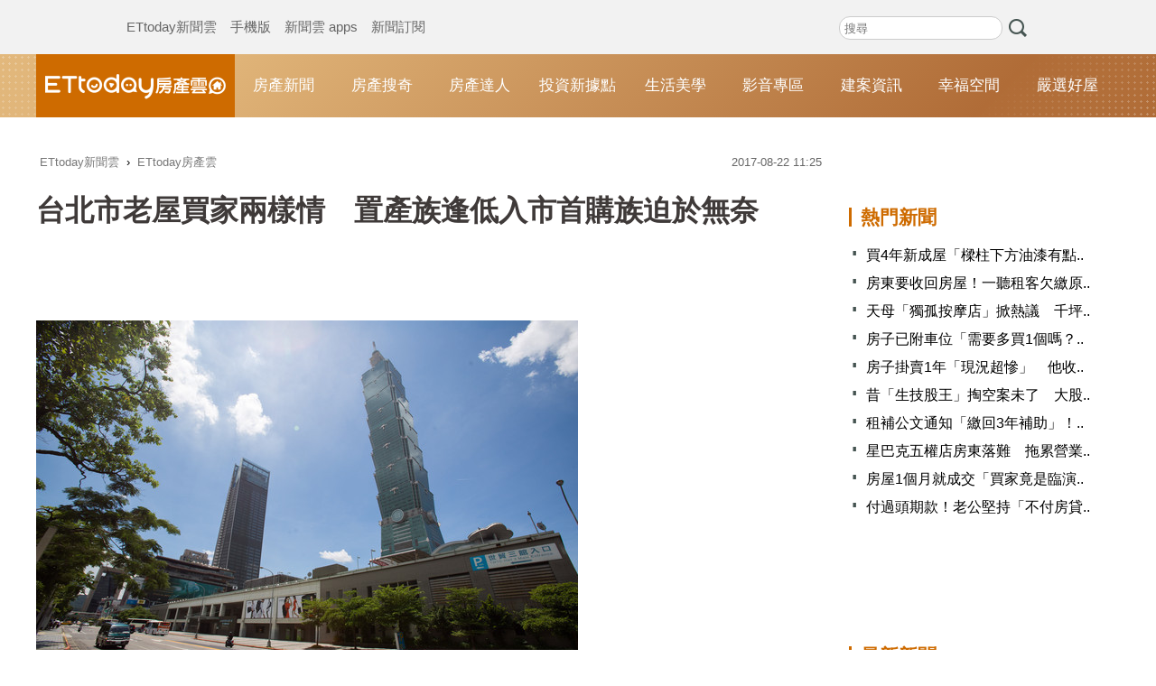

--- FILE ---
content_type: text/html; charset=utf-8
request_url: https://house.ettoday.net/news/994365
body_size: 14003
content:
<!doctype html>
<html lang="zh-Hant" prefix="og:https://ogp.me/ns#" itemscope itemtype="http://schema.org/NewsArticle">

<head>
  <!-- ★★★非共用meta 開始★★★ -->
  <meta charset="utf-8">
  <!-- 編採不給搜尋引擎蒐錄 開始-->
  <meta name="robots" content="index,follow,noarchive"/>  <!-- 編採不給搜尋引擎蒐錄 結束-->
      <link rel="amphtml" href="https://house.ettoday.net/amp/amp_news.php7?news_id=994365">
    <title>台北市老屋買家兩樣情　置產族逢低入市首購族迫於無奈 | ETtoday房產雲 | ETtoday新聞雲</title>
  <link rel="canonical" itemprop="mainEntityOfPage" href="https://house.ettoday.net/news/994365" />

  <!-- 網頁社群分享meta 開始 -->
  <meta property="og:url" itemprop="url" content="https://house.ettoday.net/news/994365" />
  <meta property="og:title" itemprop="name" content="台北市老屋買家兩樣情　置產族逢低入市首購族迫於無奈 | ETtoday房產雲 | ETtoday新聞雲" />
  <meta property="og:image" itemprop="image" content="//cdn2.ettoday.net/images/2637/e2637083.jpg" />
  <meta property="og:image:width" content="1200" />
  <meta property="og:image:height" content="628" />
  <meta property="og:type" content="article" />
  <meta name="description" content="太平洋房屋統計近5年的成交物件，發現六都的平均屋齡越來越老，其中台北市本就是六都中最老的，現在還有越來越老的趨勢。業者分析，口袋深的置產族想趁低價入市，口袋淺的首購族資金有限，想住進台北市，也只能入手.. (台北市, 老屋, 屋齡, 置產, 首購, 房產新聞, )" />
  <meta property="og:description" itemprop="description" content="太平洋房屋統計近5年的成交物件，發現六都的平均屋齡越來越老，其中台北市本就是六都中最老的，現在還有越來越老的趨勢。業者分析，口袋深的置產族想趁低價入市，口袋淺的首購族資金有限，想住進台北市，也只能入手.." />
  <!-- 網頁社群分享meta 結束 -->

  <!-- 新聞資訊(系統站內頁專用) 開始 -->
  <meta name="section" property="article:section" content="房產雲" />
    <meta name="subsection" itemprop="articleSection" content="房產" />
  <meta property="dable:item_id" content="994365">
  <meta name="pubdate" itemprop="dateCreated" itemprop="datePublished" property="article:published_time" content="2017-08-22T11:25:00+08:00" />
  <meta name="lastmod" itemprop="dateModified" http-equiv="last-modified" content="2017-08-22T11:24:18+08:00" />
  <meta name="author" content="ETtoday新聞雲" />
  <meta property="article:author" content="https://www.facebook.com/ETtoday" />
  <meta name="source" itemprop="author" content="ETtoday房產雲" />
  <meta name="dcterms.rightsHolder" content="ETtoday新聞雲">
  <meta name="news_keywords" itemprop="keywords" content="台北市,老屋,屋齡,置產,首購,房產新聞">
  <!-- 新聞資訊(系統站內頁專用) 結束 -->

  <!-- JSON-LD-(系統站內頁專用) 開始 -->
  <script type="application/ld+json">
    {
      "@context": "https://schema.org",
      "@type": "NewsArticle",
      "mainEntityOfPage": "https://house.ettoday.net/news/994365",
      "headline": "台北市老屋買家兩樣情　置產族逢低入市首購族迫於無奈",
      "url": "https://house.ettoday.net/news/994365",
      "thumbnailUrl": "//cdn2.ettoday.net/images/2637/e2637083.jpg",
      "articleSection": "房產雲",
      "creator": ["1176-陳佩儀", "1176"],
      "image": {
        "@type": "ImageObject",
        "url": "//cdn2.ettoday.net/images/2637/e2637083.jpg"
      },
      "dateCreated": "2017-08-22T11:25:00+08:00",
      "datePublished": "2017-08-22T11:25:00+08:00",
      "dateModified": "2017-08-22T11:24:18+08:00",
      "publisher": {
        "@type": "Organization",
        "name": "ETtoday新聞雲",
        "logo": {
          "@type": "ImageObject",
          "url": "https://cdn2.ettoday.net/style/house2017/images/push.jpg"
        }
      },
      "author": {
        "@type": "Organization",
        "name": "ETtoday新聞雲",
        "url": "https://www.ettoday.net/"
      },
      "speakable": {
        "@type": "SpeakableSpecification",
        "xpath": [
          "/html/head/meta[@property='og:title']/@content",
          "/html/head/meta[@property='og:description']/@content"
        ]
      },
      "keywords": ["台北市","老屋","屋齡","置產","首購","房產新聞"],
      "description": "太平洋房屋統計近5年的成交物件，發現六都的平均屋齡越來越老，其中台北市本就是六都中最老的，現在還有越來越老的趨勢。業者分析，口袋深的置產族想趁低價入市，口袋淺的首購族資金有限，想住進台北市，也只能入手.."
    }
  </script>
  <!-- JSON-LD-(系統站內頁專用)-->

  <!-- ★★★非共用meta 結束★★★ -->

  <!-- dmp.js 開始 -->
  <script>
    var dmp_event_property = "house";
    var dmp_id = "994365";
    var dmp_name = "台北市老屋買家兩樣情　置產族逢低入市首購族迫於無奈";
    var dmp_keywords = "台北市,老屋,屋齡,置產,首購,房產新聞";
    var dmp_publish_date = "2017-08-22 11:25:00";
    var dmp_modified_date = "2017-08-22 11:24:18";
    var dmp_category_id_list = "33_175";
    var dmp_is_editor_rec = "0";
    var dmp_et_token = "680773d14e50bd8938ef7ad24a786f22";
    var dmp_event_id = "";
  </script>
  <script src="//cdn2.ettoday.net/jquery/dmp/news.js"></script>
  <!-- dmp.js 結束 -->

  <!-- ★★★共用meta 開始★★★ -->
    <!-- dmp.js 開始 -->
    <script>
        var et_token = "680773d14e50bd8938ef7ad24a786f22";
        var kindf_name = "house";
    </script>
    <script src="//cdn2.ettoday.net/jquery/dmp/dmp.js"></script>
    <!-- dmp.js 結束 -->

<!-- 基本meta 開始 -->
<meta name="viewport" content="width=1200" /><!-- 電腦版使用 擇一使用 -->
<link rel="alternate" type="application/rss+xml" title="ETtoday《房產雲新聞》" href="https://feeds.feedburner.com/ettoday/house" />
<!-- 基本meta 結束 -->

<!-- ★dns-prefetch 開始★ -->
<link rel="dns-prefetch" href="//ad.ettoday.net">
<link rel="dns-prefetch" href="//ad1.ettoday.net">
<link rel="dns-prefetch" href="//ad2.ettoday.net">
<link rel="dns-prefetch" href="//cache.ettoday.net">
<link rel="dns-prefetch" href="//static.ettoday.net">
<link rel="dns-prefetch" href="//cdn1.ettoday.net">
<link rel="dns-prefetch" href="//cdn2.ettoday.net">
<!-- ★dns-prefetch 結束★ -->

<!-- touch icon 開始 -->
<link rel="apple-touch-icon" sizes="180x180" href="//cdn2.ettoday.net/style/house2017/images/touch-icon.png" />
<link rel="shortcut icon" sizes="192x192" href="//cdn2.ettoday.net/style/house2017/images/touch-icon.png" />
<!-- touch icon 結束 -->

<!-- ★社群分享專用 開始★ -->
<meta property="og:locale" content="zh_TW" />
<meta property="fb:app_id" content="146858218737386" />
<meta property="og:site_name" name="application-name" content="ETtoday房產雲" />
<meta property="article:publisher" content="https://www.facebook.com/ETtoday" />
<!-- ★社群分享專用 結束★ -->

<!-- CSS、JS 開始 -->
<link href="//cdn2.ettoday.net/jquery/bxslider/jquery.bxslider.css" rel="stylesheet" type="text/css">
<link href="//cdn2.ettoday.net/style/house2017/css/style.css" rel="stylesheet">
<script src="//cdn2.ettoday.net/jquery/jquery.js"></script>
<script src="//cdn2.ettoday.net/jquery/jquery.cookie.js"></script>
<script src="//cdn2.ettoday.net/jquery/bxslider/jquery.bxslider.js"></script>
<script src="//cdn2.ettoday.net/style/house2017/js/jquery.lazyload.min.js"></script>
<script src="//cdn2.ettoday.net/style/house2017/js/common.js"></script>
<!-- CSS、JS 結束 -->

<!-- DFP code -->
<script type="text/javascript" src="//cdn2.ettoday.net/dfp/dfp-gpt.js"></script>
<!-- DFP code End -->

<!-- Google Tag Manager -->
<script>
    dataLayer = [{
        'csscode': 'house',
        'page-id': '994365',
        'category-id': '33',
        'category-name1': '房產雲',
        'category-name2': '房產',
        'dept-name': '財經科技中心',
        'author-id': '1176',
        'author-name': '陳佩儀',
        'video-id': '',
        'video-category-id': '',
        'readtype': 'PC'
    }];
</script>
<script>
    (function(w, d, s, l, i) {
        w[l] = w[l] || [];
        w[l].push({
            'gtm.start': new Date().getTime(),
            event: 'gtm.js'
        });
        var f = d.getElementsByTagName(s)[0],
            j = d.createElement(s),
            dl = l != 'dataLayer' ? '&l=' + l : '';
        j.async = true;
        j.src =
            'https://www.googletagmanager.com/gtm.js?id=' + i + dl;
        f.parentNode.insertBefore(j, f);
    })(window, document, 'script', 'dataLayer', 'GTM-T3NK3W6');
</script>
<!-- End Google Tag Manager -->
<!-- Global site tag (gtag.js) - Google Analytics 開始 -->
<script async src="https://www.googletagmanager.com/gtag/js?id=G-JQNDWD28RZ"></script>
<script>
    window.dataLayer = window.dataLayer || [];

    function gtag() {
        dataLayer.push(arguments);
    }
    gtag('js', new Date());
    //gtag('config', 'G-GW13P6ELJE', {'send_page_view': false});
</script>
<!-- Global site tag (gtag.js) - Google Analytics 結束 -->
<!-- ★★★共用meta 結束★★★ --></head>

<body id="house" class="news-page news-994365">
  <!--FB plugins 共用元素 開始 -->
<div id="fb-root"></div>
<!-- FB Quote 選取文字分享 開始-->
<div class="fb-quote"></div>
<!-- FB Quote 選取文字分享 結束-->
<!--FB plugins 共用元素 結束 -->
  <!--wrapper_box 開始-->
  <div class="wrapper_box">

    <!-- 模組 新聞內頁 分享按鈕 開始 -->
    <div id="et_sticky_pc">
      <ul>
        <li><a class="btn logo" href="https://house.ettoday.net" title="回首頁">回首頁</a></li>
                  <li><a class="btn fb" href="javascript:;" onclick="window.open('//www.facebook.com/sharer/sharer.php?u='+encodeURIComponent('https://house.ettoday.net/news/994365?from=pc-newsshare-fb-fixed'),'facebook-share-dialog','width=626,height=436');" title="facebook">facebook</a></li>
          <li><a class="btn line" href="javascript:;" onclick="window.open('https://social-plugins.line.me/lineit/share?url='+encodeURIComponent('https://house.ettoday.net/news/994365')+'?from=pc-newsshare-line-fixed','LINE','width=626,height=500');return false;" title="分享到LINE">Line</a></li>
          <li><a class="btn twitter" href="javascript:;" onclick="window.open('https://twitter.com/intent/tweet?text='+encodeURIComponent('台北市老屋買家兩樣情　置產族逢低入市首購族迫於無奈')+'&url=https://house.ettoday.net/news/994365?from=pc-newsshare-twitter-fixed','Twittes','width=626,height=436');return false;">Twitter</a></li>
                <li><a class="btn link" href="javascript:;" title="複製連結">複製連結</a></li>
      </ul>
    </div>
    <!-- 模組 新聞內頁 分享按鈕 結束 -->

    <!--wrapper 開始-->
    <div class="wrapper">

      <!-- 轟天雷 開始-->
<div class="top-sky">
  <script language="JavaScript" type="text/javascript">
    var ts = Math.random();
    document.write('<scr' + 'ipt language="JavaScript" type="text/javascript" src="https://ad1.ettoday.net/ads.php?bid=house_thunder&rr=' + ts + '"></scr' + 'ipt>');
  </script>
</div>
<!-- 轟天雷 結束-->
<!-- 雙門簾廣告 start -->
<div class="twin-curtain">
  <script language="JavaScript" type="text/javascript">
    var ts = Math.random();
    document.write('<scr' + 'ipt language="JavaScript" type="text/javascript" src="https://ad1.ettoday.net/ads.php?bid=house_curtain&rr=' + ts + '"></scr' + 'ipt>');
  </script>
</div>
<!-- 雙門簾廣告  end -->
<!--ettop 開始-->
<div class="ettop">
  <div class="inner clearfix">
    <div class="nav_1"><a href="//www.ettoday.net/" target="_blank">ETtoday新聞雲</a><a href="#" onclick="location.replace('//www.ettoday.net/changeReadType_ii.php?rtype=0&rurl=%2F%2Fhouse.ettoday.net%2Fnews%2F994365');">手機版</a><a href="//www.ettoday.net/events/app/ettoday_app.htm" target="_blank">新聞雲 apps</a><a href="//www.ettoday.net/events/news-express/epaper.php" target="_blank">新聞訂閱</a></div>

    <!--搜尋 開始-->
    <div class="search_box">
      <form method="get" action="/search.php">
        <input class="txt" type="search" name="keywords" placeholder="搜尋" />
        <input class="btn" type="submit">
      </form>
    </div>
    <!--搜尋 結束-->
    <!--廣告 版頭小橫幅 開始-->
    <div class="part_ad_1">

      <!--廣告 版頭小橫幅-左 120x50 開始-->
      <div class="ad120x50_1 box">
        <script language="JavaScript" type="text/javascript">
          var ts = Math.random();
          document.write('<scr' + 'ipt language="JavaScript" type="text/javascript" src="https://ad1.ettoday.net/ads.php?bid=house_header_120x50_1&rr=' + ts + '"></scr' + 'ipt>');
        </script>
      </div>
      <!--廣告 版頭小橫幅-左 120x50 結束-->

      <!--廣告 版頭小橫幅-中 120x50 開始-->
      <div class="ad120x50_2 box">
        <script language="JavaScript" type="text/javascript">
          var ts = Math.random();
          document.write('<scr' + 'ipt language="JavaScript" type="text/javascript" src="https://ad1.ettoday.net/ads.php?bid=house_header_120x50_2&rr=' + ts + '"></scr' + 'ipt>');
        </script>
      </div>
      <!--廣告 版頭小橫幅-中 120x50 結束-->

      <!--廣告 版頭小橫幅-右 120x50 開始-->
      <div class="ad120x50_3 box">
        <script language="JavaScript" type="text/javascript">
          var ts = Math.random();
          document.write('<scr' + 'ipt language="JavaScript" type="text/javascript" src="https://ad1.ettoday.net/ads.php?bid=house_header_120x50_3&rr=' + ts + '"></scr' + 'ipt>');
        </script>
      </div>
      <!--廣告 版頭小橫幅-右 120x50 結束-->

    </div>
    <!--廣告 版頭小橫幅 結束-->
  </div>
</div>
<!--ettop 結束-->

<!--header_box 開始-->
<div class="header_box">
  <!--header 開始-->
  <div class="header">
    <!--主選單 開始-->
    <div id="float_nav" class="main_nav clearfix">
      <div class="main_logo"><a href="https://house.ettoday.net/">ETtoday房產雲</a></div>
      <ul class="clearfix">
        <li><a href="https://house.ettoday.net/focus/房產新聞">房產新聞</a></li>
        <li><a href="https://house.ettoday.net/focus/房產搜奇">房產搜奇</a></li>
        <li><a href="https://house.ettoday.net/focus/房產達人">房產達人</a></li>
        <li><a href="https://house.ettoday.net/focus/錢進台灣">投資新據點</a></li>         <li><a href="https://house.ettoday.net/focus/生活美學">生活美學</a></li>
        <!-- <li><a href="https://house.ettoday.net/focus/熱門影音">影音專區</a></li> -->
        <li><a href="https://house.ettoday.net/video.php">影音專區</a></li>
        <li><a href="https://house.ettoday.net/build_info.php">建案資訊</a></li>
        <li>
          <a href="https://house.ettoday.net/focus/幸福空間">幸福空間</a>
          <div class="sub">
            <a href="https://house.ettoday.net/focus/老屋改造">老屋改造</a>
            <a href="https://house.ettoday.net/focus/裝修知識">裝修知識</a>
            <a href="https://house.ettoday.net/focus/小坪數精選">小坪數精選</a>
            <a href="https://house.ettoday.net/focus/居家風水">居家風水</a>
            <a href="https://house.ettoday.net/focus/幸福案例">幸福案例</a>
          </div>

        </li>
        <li><a target="_blank" href="https://house.ettoday.net/etwarm_pc.php">嚴選好屋</a></li>
      </ul>
    </div>
    <!--主選單 結束-->
  </div>
  <!--header 結束-->
</div>
<!--header_box 結束-->
<!-- PC_超級大橫幅 start -->
<div class="ad_970">
  <script language="JavaScript" type="text/javascript">
    var ts = Math.random();
    document.write('<scr' + 'ipt language="JavaScript" type="text/javascript" src="https://ad1.ettoday.net/ads.php?bid=house_970x250&rr=' + ts + '"></scr' + 'ipt>');
  </script>
</div>
<!-- PC_超級大橫幅 end-->
      <!--container_box 開始-->
      <div class="container_box">
        <!--container 開始-->
        <div class="container">
          <!--r1 開始-->
          <div class="r1 clearfix">
            <!--c1 開始-->
            <div class="c1">

              <!--PC 共用麵包屑 -->
              <!--breadcrumb_box 開始-->
              <div class="breadcrumb_box clearfix">
                <!--麵包屑 開始-->
                <div class="menu_bread_crumb" itemscope itemtype="http://schema.org/BreadcrumbList">
                  <!-- 第一層 開始 -->
                  <div itemscope itemtype="http://schema.org/ListItem" itemprop="itemListElement">
                    <a itemscope itemtype="http://schema.org/Thing" itemprop="item" href="https://www.ettoday.net/" id="https://www.ettoday.net/">
                      <span itemprop="name">ETtoday新聞雲</span>
                    </a>
                    <meta itemprop="position" content="1" />
                  </div>
                  <!-- 第一層 結束 -->
                  ›
                  <!-- 第二層 開始 -->
                  <div itemscope itemtype="http://schema.org/ListItem" itemprop="itemListElement">
                    <a itemscope itemtype="http://schema.org/Thing" itemprop="item" href="https://house.ettoday.net/" id="https://house.ettoday.net/">
                      <span itemprop="name">ETtoday房產雲</span>
                    </a>
                    <meta itemprop="position" content="2" />
                  </div>
                  <!-- 第二層 結束 -->
                </div>
                <!--麵包屑 結束-->
                <!--時間 開始-->
                <time class="date" itemprop="datePublished" datetime="2017-08-22T11:25:00+08:00">
                  2017-08-22 11:25                </time>
                <!--時間 結束-->
              </div>
              <!--breadcrumb_box 結束-->
              <!--PC 共用麵包屑 -->

              <!--新聞模組 開始-->
              <article>
                <div class="subject_article">
                  <!--網站logo 列印時出現 開始-->
                  <div class="site_logo" style="display:none;">
                    <link href="https://cdn2.ettoday.net/style/house2017/css/print.css" rel="stylesheet" type="text/css" media="print" />
                    <img src="https://cdn2.ettoday.net/style/house2017/images/logo_print.png" />
                  </div>
                  <!--網站logo 列印時出現 結束-->
                  <header>
                    <h1 class="title" itemprop="headline">台北市老屋買家兩樣情　置產族逢低入市首購族迫於無奈</h1>
                  </header>

                  <!--房產雲_文字廣告(上) 開始-->
                  <div id="house_text_1" class="text_ad_top">
                  <script type="text/javascript">
                  (function(){
                  var ts = Math.random();
                  document.write('<scr' + 'ipt type="text/javascript" src="https://ad.ettoday.net/ads.php?bid=house_text_1&rr='+ ts +'"></scr' + 'ipt>');
                  })()
                  </script>
                  </div>
                  <!--房產雲_文字廣告(上) 結束-->

                  <!--各頻道PC 文首分享 開始-->
                  <!--模組 et_social_1 開始-->
<div class="et_social_1">
	<!-------成人警告 開始----------->
		<!-------成人警告 結束----------->

	<!-- menu 開始 -->
		<!-- <div class="menu">
	</div> -->
		<!-- menu 結束 -->
</div>
<!--模組 et_social_1 結束-->
                  <!--各頻道PC 文首分享 結束-->

                  <!--本文 開始-->
                  <div class="story lazyload" itemprop="articleBody">
                                        <p><img src="//cdn2.ettoday.net/images/2637/d2637083.jpg" alt="▲▼台北101,臺北南山廣場,信義計畫區,台北市信義區,商辦,摩天大樓。（圖／記者季相儒攝）" width="600" height="400" border="1" /></p>
<p><strong>▲台北市信義區。（圖／記者季相儒攝）</strong></p>
<p>記者陳佩儀／台北報導</p>
<p>太平洋房屋統計近5年的成交物件，發<span style="color: rgb(255, 102, 0);"><strong>現六都的平均屋齡越來越老，其中台北市本就是六都中最老的，現在還有越來越老的趨勢</strong></span>。業者分析，口袋深的置產族想趁低價入市，口袋淺的首購族資金有限，想住進台北市，也只能入手老屋，才導致台北市平均成交屋齡逐年上升。</p>
<p>太平洋房屋指出，近幾年有許多新建案完工交屋，像是去年的合宜宅就拉低了桃園市當年度的成交屋齡，然而整體來看，六都的平均成交屋齡是不減反增，<span style="color: rgb(255, 102, 0);"><strong>台北市5年來增加了4.5年最多，其次是台中市及新北市</strong></span>，分別增加了4.4年和3.2年，只有台南市和高雄市的成交屋齡較為穩定，微幅波動，小增1年多。</p>
    <!-- 新聞中_巨幅 start-->
    <div class="ad_in_news">
     <div class="ad_readmore">[廣告]請繼續往下閱讀...</div>
     <script language="JavaScript" type="text/javascript">
      var ts = Math.random();
      document.write('<scr' + 'ipt language="JavaScript" type="text/javascript" src="https://ad.ettoday.net/ads.php?bid=house_in_news_1&rr='+ ts +'"></scr' + 'ipt>');
     </script>
    </div>
    <!-- 新聞中_巨幅 end-->
    
<p>太平洋房屋副總經理章克勤表示，台北市平均成交屋齡21.6年，本就是六都中最老的，從近5年數據觀察，還有越來越老的趨勢。</p>
<p>他分析，台北市精華素地釋出少，對口袋深的置產族來說，只要物件的地段好，屋齡高也沒關係，趁此時低價入市，長期持有說不定還有都更的機會；<span style="color: rgb(255, 102, 0);"><strong>以自住為主的首購族，在有限的預算下，只能轉往價格較低的老屋入手</strong></span>，平均成交屋齡才會逐年上升。</p>
<p>章克勤說，目前市場仍在盤整階段，前幾年大量推案的地區，縱然有屋齡低的新屋釋出，但因買在房價高點，最近利率又低，沒有繳不出房貸的壓力，不少屋主寧可慢慢賣，也不願意調整底價。</p>
<p>因此章克勤建議，想買新屋的首購族可以從重劃區著手，像是江翠北側、土城暫緩區等，在讓利建案的帶領下，區域房價產生定錨效應，更有機會以較便宜的價格買到屋齡低的房子。</p>                  </div>
                  <!--本文 結束-->
                  <img src="https://www.ettoday.net/source/et_track.php7" width="0" height="0" style="display:none;">

                  
                                    <p class="tag"><span>關鍵字：</span><a href="/search.php?keywords=台北市">台北市</a>﹑<a href="/search.php?keywords=老屋">老屋</a>﹑<a href="/search.php?keywords=屋齡">屋齡</a>﹑<a href="/search.php?keywords=置產">置產</a>﹑<a href="/search.php?keywords=首購">首購</a>﹑<a href="/search.php?keywords=房產新聞">房產新聞</a></p>

                  <!--各頻道PC 文末分享 開始-->
                  <!--模組 et_social_2、et_social_3 共用 CSS 開始-->
<link rel="stylesheet" href="https://cdn2.ettoday.net/style/et_common/css/social_sharing_2.css">
<!--模組 et_social_2、et_social_3 共用 CSS 結束-->

<!--模組 et_social_2 開始-->
<div class="et_social_2">
	<p>分享給朋友：</p>
	<!-- menu 開始 -->
	<div class="menu">
				<a href="javascript:;" onclick="window.open('https://www.facebook.com/sharer/sharer.php?u='+encodeURIComponent('https://house.ettoday.net/news/994365')+'?from=pc-newsshare-fb','facebook-share-dialog','width=626,height=436');return false;" class="facebook" title="分享到Facebook"></a>
		<a href="javascript:;" onclick="window.open('https://social-plugins.line.me/lineit/share?url='+encodeURIComponent('https://house.ettoday.net/news/994365')+'?from=pc-newsshare-line','LINE','width=626,height=500');return false;" class="line" title="分享到LINE"></a>
		<a href="javascript:;" onclick="window.open('https://twitter.com/intent/tweet?text='+encodeURIComponent('台北市老屋買家兩樣情　置產族逢低入市首購族迫於無奈')+'&url=https://house.ettoday.net/news/994365?from=pc-newsshare-twitter','Twittes','width=626,height=436');return false;" class="x" title="分享到X"></a>
				<a class="copy-link" title="複製連結"></a>
		<a class="print" onclick="window.print();" title="列印本頁"></a> 
				<a class="message scrollgo" title="點我留言" rel=".fb-comments"></a>
			</div>
	<!-- menu 結束 -->
</div>
<!--模組 et_social_2 結束-->

<!--模組 et_social_3 開始-->
<div class="et_social_3">
	<p>追蹤我們：</p>
	<!-- menu 開始 -->
	<div class="menu">
		<a href="https://www.facebook.com/ETtodayHouse/" class="facebook" title="追蹤Facebook粉絲團" target="_blank"></a>
		<a href="https://www.youtube.com/user/ettoday" class="youtube" title="訂閱YouTube" target="_blank"></a>
		<a href="https://www.instagram.com/ettodaytw/" class="instagram" title="追蹤IG" target="_blank"></a>
		<a href="https://line.me/R/ti/p/%40ETtoday" class="line" title="加LINE好友" target="_blank"></a>
		<a href="https://twitter.com/ettodaytw" class="x" title="追蹤X" target="_blank"></a>
		<a href="https://t.me/ETtodaynews" class="telegram" title="追蹤Telegram" target="_blank"></a>
	</div>
	<!-- menu 結束 -->
</div>
<!--模組 et_social_3 結束-->
                  <!--各頻道PC 文末分享 結束-->

                  <!-- tagbanner專區 開始 -->
                  <div class="tag-banner">
                  </div>
                  <!-- tagbanner專區 結束 -->

                  <p class="note">※本文版權所有，非經授權，不得轉載。<a href="https://www.ettoday.net/member/clause_copyright.php" target="_blank">[ETtoday著作權聲明]</a>※</p>

                </div>
              </article>
              <!--新聞模組 結束-->

              <!--推薦閱讀 block_1 開始-->
              <div class="block_1 recomm-news lazyload">
                <h2 class="block_title">推薦閱讀</h2>

                <!--part_pictxt_3 開始-->
                <div class="part_pictxt_3">
                                      <!--組-->
                    <div class="box clearfix">
                                              <div class="pic">
                          <a href="https://house.ettoday.net/news/994020">
                            <img src="https://cdn2.ettoday.net/style/misc/loading_300x225.gif" data-original="//cdn2.ettoday.net/images/2744/c2744627.jpg" width="280" height="210" alt="//cdn2.ettoday.net/images/2744">
                          </a>
                        </div>
                                            <h3>
                                                <a href="https://house.ettoday.net/news/994020">西門町透天店面1.2億賣鄰居　創今年最高價</a>
                      </h3>
                      <p>西門町透天店面型態物件多，深受資深店面投資人青睞。根據最新實價登錄，今年六月西門町昆明街，建坪53.42坪的三層樓透天店面交易，總價1.2億，登上今年實價揭露西門町透天厝最高總價交易。根據了解，買家是..</p>
                      <p class="date">8/22 07:16</p>
                    </div>
                    <!--組-->
                                        <!--組-->
                    <div class="box clearfix">
                                              <div class="pic">
                          <a href="https://house.ettoday.net/news/993368">
                            <img src="https://cdn2.ettoday.net/style/misc/loading_300x225.gif" data-original="//cdn2.ettoday.net/images/2674/c2674422.jpg" width="280" height="210" alt="//cdn2.ettoday.net/images/2674">
                          </a>
                        </div>
                                            <h3>
                                                <a href="https://house.ettoday.net/news/993368">兩岸困境怎麼解？　林正雄：先從不動產政策鬆綁著手</a>
                      </h3>
                      <p>根據台北市地政局統計，不動產經紀業執業中的家數從去年7月的高峰過後，就維持下滑趨勢。房仲全聯會理事長林正雄表示，房仲業是政策最大受害者，呼籲政府應適度開放陸資，不僅可以改善兩岸關係，更能使台灣不動產邁..</p>
                      <p class="date">8/21 07:17</p>
                    </div>
                    <!--組-->
                                        <!--組-->
                    <div class="box clearfix">
                                              <div class="pic">
                          <a href="https://house.ettoday.net/news/993356">
                            <img src="https://cdn2.ettoday.net/style/misc/loading_300x225.gif" data-original="//cdn2.ettoday.net/images/2554/c2554682.jpg" width="280" height="210" alt="//cdn2.ettoday.net/images/2554">
                          </a>
                        </div>
                                            <h3>
                                                <a href="https://house.ettoday.net/news/993356">建商看好房市獵地轉趨積極　台中成大熱門</a>
                      </h3>
                      <p>商仲統計近幾年上市櫃建設公司在六都的購地情形，發現隨著不動產景氣自2014開始反轉，建商購地也轉趨保守，從一年800億元交易水準，降至一年200億元左右。不過今年似乎有回溫的跡象，截至七月止就達到18..</p>
                      <p class="date">8/21 06:13</p>
                    </div>
                    <!--組-->
                                        <!--組-->
                    <div class="box clearfix">
                                              <div class="pic">
                          <a href="https://house.ettoday.net/news/991858">
                            <img src="https://cdn2.ettoday.net/style/misc/loading_300x225.gif" data-original="//cdn2.ettoday.net/images/2736/c2736328.jpg" width="280" height="210" alt="//cdn2.ettoday.net/images/2736">
                          </a>
                        </div>
                                            <h3>
                                                <a href="https://house.ettoday.net/news/991858">何世昌／瘋狂的時代　買房子竟比買車還容易</a>
                      </h3>
                      <p>記得在兩年前，我跟公司的市調同仁在桃園拜訪建案；就在行程當中，我們看到了一個建案的路邊廣告看板，看板上寫著偌大的標語：「月付1萬2起！」</p>
                      <p class="date">8/20 07:21</p>
                    </div>
                    <!--組-->
                                        <!--組-->
                    <div class="box clearfix">
                                              <div class="pic">
                          <a href="https://house.ettoday.net/news/992123">
                            <img src="https://cdn2.ettoday.net/style/misc/loading_300x225.gif" data-original="//cdn2.ettoday.net/images/2699/c2699592.jpg" width="280" height="210" alt="//cdn2.ettoday.net/images/2699">
                          </a>
                        </div>
                                            <h3>
                                                <a href="https://house.ettoday.net/news/992123">錢出不來！中國大媽無法炒房　華人海外置產熱首度降溫</a>
                      </h3>
                      <p>受到中國大陸嚴控資金外流及外人買房課重稅的雙重影響，每年7、8月出現、以中國買家為首的華人海外房地產賞屋投資熱潮，今年首度降溫，其中以百萬美元起跳的美、加、澳三國豪宅類房地產銷售最受影響，2017年上..</p>
                      <p class="date">8/18 18:32</p>
                    </div>
                    <!--組-->
                                        <!--組-->
                    <div class="box clearfix">
                                              <div class="pic">
                          <a href="https://house.ettoday.net/news/992166">
                            <img src="https://cdn2.ettoday.net/style/misc/loading_300x225.gif" data-original="//cdn2.ettoday.net/images/2696/c2696085.jpg" width="280" height="210" alt="//cdn2.ettoday.net/images/2696">
                          </a>
                        </div>
                                            <h3>
                                                <a href="https://house.ettoday.net/news/992166">台南幫大老鄭高輝辭世　羅智先接任太子建設董座</a>
                      </h3>
                      <p>太子建設前董事長鄭高輝日前過世，太子建設今（18）日召開臨時董事會，推選統一集團董事長羅智先擔任新任董事長以及策略長，並且同時擔任太子建設策略長，以及子公司時代國際飯店、營造廠的投資公司誠實控股董事長..</p>
                      <p class="date">8/18 17:59</p>
                    </div>
                    <!--組-->
                                        <!--組-->
                    <div class="box clearfix">
                                              <div class="pic">
                          <a href="https://house.ettoday.net/news/991975">
                            <img src="https://cdn2.ettoday.net/style/misc/loading_300x225.gif" data-original="//cdn2.ettoday.net/images/2736/c2736681.jpg" width="280" height="210" alt="//cdn2.ettoday.net/images/2736">
                          </a>
                        </div>
                                            <h3>
                                                <a href="https://house.ettoday.net/news/991975">北部建商積極下台中推案　公會上修全年推案量至1500億</a>
                      </h3>
                      <p>台中七月躍居全台第二大城，北部建商看好未來發展，下半年紛紛南下推案，其中又以富邦、忠泰、遠雄、國泰四大建商推案最為積極，總推案量就上看400億，佔下半年總推案量的四成，台中市不動產開發公會還將全年推案..</p>
                      <p class="date">8/18 13:26</p>
                    </div>
                    <!--組-->
                                        <!--組-->
                    <div class="box clearfix">
                                              <div class="pic">
                          <a href="https://house.ettoday.net/news/990563">
                            <img src="https://cdn2.ettoday.net/style/misc/loading_300x225.gif" data-original="//cdn2.ettoday.net/images/2657/c2657704.jpg" width="280" height="210" alt="//cdn2.ettoday.net/images/2657">
                          </a>
                        </div>
                                            <h3>
                                                <a href="https://house.ettoday.net/news/990563">建商告建商　三圓違反契約二審判付4千萬元</a>
                      </h3>
                      <p>桃園在地建商基進建設董事長顏豐進，104年向三圓 (4416) 購買桃園縣觀音廠房及土地，三圓收取斡旋金2千萬後，未簽約完成交易，顏豐進以三圓違反契約為由向台灣台北地方法院起訴，請求違約金及利息。台灣..</p>
                      <p class="date">8/16 18:18</p>
                    </div>
                    <!--組-->
                                        <!--組-->
                    <div class="box clearfix">
                                              <div class="pic">
                          <a href="https://house.ettoday.net/news/990292">
                            <img src="https://cdn2.ettoday.net/style/misc/loading_300x225.gif" data-original="//cdn2.ettoday.net/images/2731/c2731708.jpg" width="280" height="210" alt="//cdn2.ettoday.net/images/2731">
                          </a>
                        </div>
                                            <h3>
                                                <a href="https://house.ettoday.net/news/990292">鄭弘儀大直最貴水岸豪宅　每坪下修61萬、價跌26％</a>
                      </h3>
                      <p>大直水岸第一排豪宅也破功！根據內政部最新實價資訊，大直豪宅「代官山」今年4月有一筆7樓交易，坪數90坪、總價1.35億，扣除車位每坪單價171.6萬，相較該社區自實價登錄以來唯一一筆交易，2014年由..</p>
                      <p class="date">8/16 14:37</p>
                    </div>
                    <!--組-->
                    
                      <!--組-->
                      <div class="box clearfix">
                                                  <div class="pic">
                            <a href="https://house.ettoday.net/news/3100511">
                              <img src="https://cdn2.ettoday.net/style/misc/loading_300x225.gif" data-original="//cdn2.ettoday.net/images/7481/b7481356.png" width="280" height="210" alt="">
                            </a>
                          </div>
                                                <h3>
                                                    <a href="https://house.ettoday.net/news/3100511">太保勇士嘸驚！嘉科＋Outlet雙題材　新案最高衝38萬</a>
                        </h3>
                        <p>台積電在嘉義科學園區面臨擴廠壓力，推動中「嘉科2期」擴建計畫初審過關，預估最快今年上半年動工、2031年完工，2期基地位於嘉義縣太保市，儘管房價快速上漲，「太保勇士」仍積極搶進，根據實登，去年10月新案最高達38.65萬元，成太保房價天花板。</p>
                        <p class="date">9小時前</p>
                      </div>
                      <!--組-->
                  
                </div>
                <!--part_pictxt_3 結束-->
              </div>
              <!--推薦閱讀 block_1 結束-->

              <div class="newspage-videoframe">
                <link rel="stylesheet" href="https://cdn2.ettoday.net/style/live-frame2018/etlive.css?20181214" type="text/css"/>
                   <script src="https://cdn2.ettoday.net/style/live-frame2018/etlive.js"></script>            <div class="video_frame">
                <h2 class="live_title"><a target="_blank" href="https://msg.ettoday.net/msg_liveshow.php?redir=https%3A%2F%2Fboba.ettoday.net%2Fvideonews%2F489955%3Ffrom%3Dvodframe_house&vid=489955">澄清與民視糾葛「沒說不主持」　胡瓜：盡量用錢污辱我</a></h2>
                <div id="ettoday_channel_frame" style="clear:both">
                    <div class="ettoday_vod">
                        <span class="live_btn_close"></span>
                        <a href="https://msg.ettoday.net/msg_liveshow.php?redir=https%3A%2F%2Fboba.ettoday.net%2Fvideonews%2F489955%3Ffrom%3Dvodframe_house&vid=489955" target="_blank">
                            <img src='https://cdn2.ettoday.net/style/misc/loading_800x450.gif' data-original='//cdn2.ettoday.net/film/images/489/d489955.jpg?cdnid=1371463' alt='澄清與民視糾葛「沒說不主持」　胡瓜：盡量用錢污辱我' >
                        </a>
                    </div>
                </div>
            </div>
            <!-- 追蹤碼 開始 -->
             <script async src="https://www.googletagmanager.com/gtag/js?id=G-9K3S62N7C5"></script>
             
             <script>
             window.dataLayer = window.dataLayer || [];
             function gtag(){dataLayer.push(arguments);}
             gtag('js', new Date());
             gtag('config', 'G-9K3S62N7C5');//GA4

             //GA4-load
             gtag('event', 'et_load', {
                 '影片標題_load': '澄清與民視糾葛「沒說不主持」　胡瓜：盡量用錢污辱我',
                 '站台_load': 'vodframe_house',
                 'send_to': ['G-9K3S62N7C5','G-JYGZKCZLK4']
             });

             //GA4-click
             $(".live_title a,.ettoday_vod a").click(function() {
                 gtag('event', 'et_click', {
                     '影片標題_click': '澄清與民視糾葛「沒說不主持」　胡瓜：盡量用錢污辱我',
                     '站台_click': 'vodframe_house',
                     'send_to': ['G-9K3S62N7C5','G-JYGZKCZLK4']
                    });
             });
             </script>
             <!-- 追蹤碼 結束 -->              </div>

<!--東森房屋iframe 開始 至2026/4/30-->
    <!-- 標題 開始 -->
    <h2 class="block_title_4">東森房屋 精選好屋</h2>
    <!-- 標題 結束 -->

    <!--iframe 開始-->
    <iframe src="https://www.etwarm.com.tw/etbelt" width="100%" height="230" marginwidth="0" marginheight="0" frameborder="0" scrolling="no" allowtransparency="true"></iframe>
    <!--iframe 結束-->
<!--東森房屋iframe 結束 至2026/4/30-->


                            <!-- 房產雲_文章推薦模組_1 開始 -->
              <div id="house_recirculation_1" class="recirculation">
                <script type="text/javascript">
                  var ts = Math.random();
                  document.write('<scr' + 'ipt language="JavaScript" type="text/javascript" src="https://ad.ettoday.net/ads.php?bid=house_recirculation_1&rr=' + ts + '"></scr' + 'ipt>');
                </script>
              </div>
              <!-- 房產雲_文章推薦模組_1 結束 -->


              <!--讀者迴響 block_1 開始-->
              <div class="block_1 msgs fb-comments">
                <h2 class="block_title">讀者迴響</h2>

                <!--et 留言版 開始-->
                <div id="et_comments">
                                      <!--menu 開始-->
                    <div class="menu">
                      <button class="btn_et current gtmclick">ETtoday留言</button>
                      <button class="btn_fb gtmclick">FB留言</button>
                    </div>
                    <!--menu 結束-->
                  
                  <!--et_board 開始-->
                  <div class="et_board">
                    <!--留言 iframe 開始-->
                    <iframe id="et_comments_inner" class="et_comments_inner" src="https://media.ettoday.net/source/et_comments3.php7?news_id=994365&title=台北市老屋買家兩樣情　置產族逢低入市首購族迫於無奈&url=https://house.ettoday.net/news/994365" scrolling="no" allowtransparency="true"></iframe>
                    <!-- <iframe src="" scrolling="no" allowtransparency="true"></iframe> -->
                    <!--留言 iframe 結束-->
                  </div>
                  <!--et_board 開始-->

                  <!--fb_board 開始-->
                  <div class="fb_board">
                    <!--FB 留言板 start-->
                    <div class="fb-comments" data-href="https://house.ettoday.net/news/994365" data-width="100%" data-numposts="3" data-colorscheme="light"></div>
                    <!--FB 留言板 end-->
                  </div>
                  <!--fb_board 結束-->

                  <!--btn_go 下載App按鈕 開始-->
                  <a class="btn_go gtmclick" href="https://www.ettoday.net/events/ad-source/app/redirect-et-comments.php?news_id=994365" target="_blank">我也要留言，快前往新聞雲App！</a>
                  <!--btn_go 下載App按鈕 結束-->
                </div>
                <!--et 留言版 結束-->



              </div>
              <!--讀者迴響 block_1 結束-->

            </div>
            <!--c1 結束-->

            <!--c2 開始-->
<div class="c2">
  <div class="inner">
    <!-- PC_全網_超級快閃廣告 start -->
    <div id="all_crazygif" class="crazygif">
      <script type="text/javascript">
      (function(){
        var ts = Math.random();
        document.write('<scr' + 'ipt type="text/javascript" src="https://ad2.ettoday.net/ads.php?bid=all_crazygif&rr='+ ts +'"></scr' + 'ipt>');
      })()
      </script>
    </div>
    <!-- PC_全網_超級快閃廣告 end -->

    <!--房產雲_大型摩天_300x600 開始-->
    <div class="ad_300">
      <script language="JavaScript" type="text/javascript">
          var ts = Math.random();
          document.write('<scr' + 'ipt language="JavaScript" type="text/javascript" src="https://ad2.ettoday.net/ads.php?bid=house_300x600&rr='+ ts +'"></scr' + 'ipt>');
      </script>
    </div>
    <!--房產雲_大型摩天_300x600 結束-->

    <!--房產雲_PC 長巨幅(2) 開始-->
    <div id="house_300x600_2" class="ad_300">
      <script type="text/javascript">
      (function(){
        var ts = Math.random();
        document.write('<scr' + 'ipt type="text/javascript" src="https://ad2.ettoday.net/ads.php?bid=house_300x600_2&rr='+ ts +'"></scr' + 'ipt>');
      })()
      </script>
    </div>
    <!--房產雲_PC 長巨幅(2) 結束-->     

    <!--全網_巨幅_上(2)_300x250 開始-->
	  <div class="ad_300x250">
			<script language="JavaScript" type="text/javascript">
				var ts = Math.random();
				document.write('<scr' + 'ipt language="JavaScript" type="text/javascript" src="https://ad2.ettoday.net/ads.php?bid=all_300x250&rr='+ ts +'"></scr' + 'ipt>');
			</script>
	  </div>
	  <!--全網_巨幅_上(2)_300x250 結束-->

      <!--熱門新聞 block_2 開始-->
      <div class="block_2 sidebar-hot-news">
        <h2 class="block_title_4">熱門新聞</h2>
        <div class="part_txt_1">


            <!-- 房產雲_熱門新聞_文字廣告(4) start-->
            <h3>
              <script language="JavaScript" type="text/javascript">
                  var ts = Math.random();
                  document.write('<scr' + 'ipt language="JavaScript" type="text/javascript" src="https://ad2.ettoday.net/ads.php?bid=house_text_4&rr='+ ts +'"></scr' + 'ipt>');
              </script>
            </h3>
            <!-- 房產雲_熱門新聞_文字廣告(4) end -->
            <!-- 房產雲_熱門新聞_文字廣告(5) start-->
            <h3>
            <script language="JavaScript" type="text/javascript">
                var ts = Math.random();
                document.write('<scr' + 'ipt language="JavaScript" type="text/javascript" src="https://ad2.ettoday.net/ads.php?bid=house_text_5&rr='+ ts +'"></scr' + 'ipt>');
            </script>
            </h3>
            <!-- 房產雲_熱門新聞_文字廣告(5) end -->


            <h3><a href="https://house.ettoday.net/news/3084662">買4年新成屋「樑柱下方油漆有點..</a></h3>
            <h3><a href="https://house.ettoday.net/news/3102458">房東要收回房屋！一聽租客欠繳原..</a></h3>
            <h3><a href="https://house.ettoday.net/news/3101389">天母「獨孤按摩店」掀熱議　千坪..</a></h3>
            <h3><a href="https://house.ettoday.net/news/3088195">房子已附車位「需要多買1個嗎？..</a></h3>
            <h3><a href="https://house.ettoday.net/news/3080648">房子掛賣1年「現況超慘」　他收..</a></h3>
            <h3><a href="https://house.ettoday.net/news/3102157">昔「生技股王」掏空案未了　大股..</a></h3>
            <h3><a href="https://house.ettoday.net/news/3102188">租補公文通知「繳回3年補助」！..</a></h3>
            <h3><a href="https://house.ettoday.net/news/3100944">星巴克五權店房東落難　拖累營業..</a></h3>
            <h3><a href="https://house.ettoday.net/news/3086088">房屋1個月就成交「買家竟是臨演..</a></h3>
            <h3><a href="https://house.ettoday.net/news/3079783">付過頭期款！老公堅持「不付房貸..</a></h3>
        </div>
      </div>
      <!--熱門新聞 block_2 結束-->

<!-- 房產雲 粉絲團 開始 -->
<div class="block_2">
  <div class="fb-page" data-href="https://www.facebook.com/ETtodayHouse" data-tabs="timeline" data-width="" data-height="" data-small-header="false" data-adapt-container-width="true" data-hide-cover="false" data-show-facepile="true"><blockquote cite="https://www.facebook.com/ETtodayHouse" class="fb-xfbml-parse-ignore"><a href="https://www.facebook.com/ETtodayHouse">ETtoday房產雲</a></blockquote></div>
</div>
<!-- 房產雲 粉絲團 結束 -->
              <!--最新新聞 block_2 開始-->
              <div class="block_2 sidebar-newest-news">
                <h2 class="block_title_4">最新新聞<a class="more" href="/latestnews.php">more</a></h2>
                <div class="part_txt_1">
<!--原貼稿區#543-->
                      <h3>
                        <a href="https://house.ettoday.net/news/3100511">
                          太保勇士嘸驚！嘉科＋Outle..                        </a>
                      </h3>
                      <h3>
                        <a href="https://house.ettoday.net/news/3100950">
                          陸敬民／土方之亂報引爆停工　撕..                        </a>
                      </h3>
                      <h3>
                        <a href="https://house.ettoday.net/news/3088195">
                          房子已附車位「需要多買1個嗎？..                        </a>
                      </h3>
                      <h3>
                        <a href="https://house.ettoday.net/news/3102458">
                          房東要收回房屋！一聽租客欠繳原..                        </a>
                      </h3>
                      <h3>
                        <a href="https://house.ettoday.net/news/3101389">
                          天母「獨孤按摩店」掀熱議　千坪..                        </a>
                      </h3>
                      <h3>
                        <a href="https://house.ettoday.net/news/3090875">
                          新北「仁義好室」社宅動土                        </a>
                      </h3>
                      <h3>
                        <a href="https://house.ettoday.net/news/3099043">
                          百萬租屋家庭政策　包租代管衝3..                        </a>
                      </h3>
                      <h3>
                        <a href="https://house.ettoday.net/news/3102424">
                          國產營收225億再創新高　旺年..                        </a>
                      </h3>
                      <h3>
                        <a href="https://house.ettoday.net/news/3084913">
                          死亡是出生數2倍！他喊等繼承1..                        </a>
                      </h3>
                      <h3>
                        <a href="https://house.ettoday.net/news/3092304">
                          資產活化　士林紙廠舊址都更20..                        </a>
                      </h3>
                </div>
              </div>
              <!--最新新聞 block_2 結束-->

              <!--熱門快報 block_2 開始-->
              <div id="hot-events" class="block block_z2 sidebar-hot-express">
    <div class="block_title">
        <div class="inner">
            <h2>熱門快報</h2>
        </div>
    </div>
    <div class="block_content">
        <div class="inner">
            <!--圖文列表 開始-->
            <div class="part_pictxt_1">
                                <!--組 開始-->
                <div class="box_0 clearfix">
                    <div class="pic"><a ref="nofollow" href="https://sports.ettoday.net/news/3024327" target="_blank"><img src="https://cdn1.ettoday.net/img/paste/117/117078.gif" width="75" height="75"/></a></div>
                    <h3><a ref="nofollow" href="https://sports.ettoday.net/news/3024327" target="_blank">東森廣場投籃趣，揪團來打球</a></h3>
                    <p class="summary">假日怎麼安排？來東森廣場免費吹冷氣投籃，輕鬆運動一下！</p>
                </div>
                <!--組 結束-->
                                <!--組 開始-->
                <div class="box_0 clearfix">
                    <div class="pic"><a ref="nofollow" href="https://www.ettoday.net/news/20250901/3024263.htm" target="_blank"><img src="https://cdn1.ettoday.net/img/paste/111/111697.png" width="75" height="75"/></a></div>
                    <h3><a ref="nofollow" href="https://www.ettoday.net/news/20250901/3024263.htm" target="_blank">ETtoday 會員限定   爆夾抓抓樂</a></h3>
                    <p class="summary">超好夾零門檻，新手也能一夾入魂！東森廣場抓抓樂，等你來挑戰！</p>
                </div>
                <!--組 結束-->
                                <!--組 開始-->
                <div class="box_0 clearfix">
                    <div class="pic"><a ref="nofollow" href="https://www.ettoday.net/feature/2021house" target="_blank"><img src="https://cdn1.ettoday.net/img/paste/115/115932.jpg" width="75" height="75"/></a></div>
                    <h3><a ref="nofollow" href="https://www.ettoday.net/feature/2021house" target="_blank">買房不踩雷！購屋決策不盲目！房產大神實力帶飛</a></h3>
                    <p class="summary">賞屋攻略Get！別再自己摸索耗時找房，專家親自帶領您直擊潛力優質建案，購屋選擇，就從最給力的賞屋體驗開始。</p>
                </div>
                <!--組 結束-->
                                <!--組 開始-->
                <div class="box_0 clearfix">
                    <div class="pic"><a ref="nofollow" href="https://boba.ettoday.net/videonews/488934" target="_blank"><img src="https://cdn1.ettoday.net/img/paste/116/116325.png" width="75" height="75"/></a></div>
                    <h3><a ref="nofollow" href="https://boba.ettoday.net/videonews/488934" target="_blank">全聯美味堂快速上桌</a></h3>
                    <p class="summary">「文里補習班」開課啦！今天來開箱「全聯美味堂」！開箱各種派對美食～</p>
                </div>
                <!--組 結束-->
                                <!--組 開始-->
                <div class="box_0 clearfix">
                    <div class="pic"><a ref="nofollow" href="https://msg.ettoday.net/rd.php?id=5420" target="_blank"><img src="https://cdn1.ettoday.net/img/paste/113/113946.gif" width="75" height="75"/></a></div>
                    <h3><a ref="nofollow" href="https://msg.ettoday.net/rd.php?id=5420" target="_blank">ETtoday攝影棚租借</a></h3>
                    <p class="summary">ETtoday攝影棚提供完整設施與高品質服務，提供創作者最佳支援，滿足你各種拍攝需求！</p>
                </div>
                <!--組 結束-->
                
            </div>
            <!--圖文列表 結束-->
        </div>
    </div>
    <div class="block_footer">
        <div class="inner">
            <!---->
        </div>
    </div>
</div>
              <!--熱門快報 block_2 結束-->


			<!--全網_大型摩天 all_300x600_1 開始-->
			<div class="ad_300x250">
				<script language="JavaScript" type="text/javascript">
					var ts = Math.random();
					document.write('<scr' + 'ipt language="JavaScript" type="text/javascript" src="https://ad2.ettoday.net/ads.php?bid=all_300x600_1&rr='+ ts +'"></scr' + 'ipt>');
				</script>
			</div>
			<!--全網_大型摩天 all_300x600_1 結束-->
  </div>

</div>
<!--c2 結束-->
          </div>
          <!--r1 結束-->
        </div>
        <!--container 結束-->
      </div>
      <!--container_box 結束-->

      <!--footer_box 開始-->
<div class="footer_box">
  <!--footer 開始-->
  <div class="footer clearfix" itemscope itemprop="publisher" itemtype="//schema.org/Organization">
    <!--footer_menu 開始-->
    <div class="footer_menu"><a href="mailto:editor@ettoday.net">我要投稿</a> | <a href="//smarturl.it/ettoday-104" target="_blank">人才招募</a> | <a href="//events.ettoday.net/about-ettoday/index.htm" target="_blank">關於我們</a>| <a href="https://events.ettoday.net/adsales/index.php7" target="_blank">廣告刊登/合作提案</a> | <a itemprop="email" href="mailto:service@ettoday.net" content="service@ettoday.net">客服信箱</a> | <a href="//www.ettoday.net/member/clause_member.php" target="_blank">服務條款</a> | <a href="//www.ettoday.net/member/clause_privacy.php" target="_blank">隱私權政策</a> | <a href="//www.ettoday.net/member/clause_copyright.php" target="_blank">著作權聲明</a> | <a href="//www.ettoday.net/member/clause_duty.php" target="_blank">免責聲明</a></div>
    <!--footer_menu 結束-->
    <address>
      <span itemprop="name">東森新媒體控股股份有限公司</span> 版權所有 &copy; <a href="https://www.ettoday.net/" target="_top">ETtoday.net</a> All Rights Reserved. 電話：<span itemprop="telephone">+886-2-5555-6366</span>
    </address>
    <!--本區隱藏 開始-->
    <span itemprop="logo" itemscope itemtype="//schema.org/ImageObject">
      <link itemprop="url" href="//cdn2.ettoday.net/style/house2017/images/push.jpg">
    </span>
    <!--本區隱藏 結束-->
  </div>
  <!--footer 結束-->
</div>
<!--footer_box 結束-->

    </div>
    <!--wrapper 結束-->
  </div>
  <!--wrapper_box 結束-->
  </body>

</html>

--- FILE ---
content_type: application/javascript;charset=UTF-8
request_url: https://tw.popin.cc/popin_discovery/recommend?mode=new&url=https%3A%2F%2Fhouse.ettoday.net%2Fnews%2F994365&&device=pc&media=www.ettoday.net&extra=mac&agency=popin-tw&topn=50&ad=200&r_category=all&country=tw&redirect=false&uid=b4d9a84b9908fc9d5a81768659005733&info=eyJ1c2VyX3RkX29zIjoiTWFjIiwidXNlcl90ZF9vc192ZXJzaW9uIjoiMTAuMTUuNyIsInVzZXJfdGRfYnJvd3NlciI6IkNocm9tZSIsInVzZXJfdGRfYnJvd3Nlcl92ZXJzaW9uIjoiMTMxLjAuMCIsInVzZXJfdGRfc2NyZWVuIjoiMTI4MHg3MjAiLCJ1c2VyX3RkX3ZpZXdwb3J0IjoiMTI4MHg3MjAiLCJ1c2VyX3RkX3VzZXJfYWdlbnQiOiJNb3ppbGxhLzUuMCAoTWFjaW50b3NoOyBJbnRlbCBNYWMgT1MgWCAxMF8xNV83KSBBcHBsZVdlYktpdC81MzcuMzYgKEtIVE1MLCBsaWtlIEdlY2tvKSBDaHJvbWUvMTMxLjAuMC4wIFNhZmFyaS81MzcuMzY7IENsYXVkZUJvdC8xLjA7ICtjbGF1ZGVib3RAYW50aHJvcGljLmNvbSkiLCJ1c2VyX3RkX3JlZmVycmVyIjoiIiwidXNlcl90ZF9wYXRoIjoiL25ld3MvOTk0MzY1IiwidXNlcl90ZF9jaGFyc2V0IjoidXRmLTgiLCJ1c2VyX3RkX2xhbmd1YWdlIjoiZW4tdXNAcG9zaXgiLCJ1c2VyX3RkX2NvbG9yIjoiMjQtYml0IiwidXNlcl90ZF90aXRsZSI6IiVFNSU4RiVCMCVFNSU4QyU5NyVFNSVCOCU4MiVFOCU4MCU4MSVFNSVCMSU4QiVFOCVCMiVCNyVFNSVBRSVCNiVFNSU4NSVBOSVFNiVBOCVBMyVFNiU4MyU4NSVFMyU4MCU4MCVFNyVCRCVBRSVFNyU5NCVBMiVFNiU5NyU4RiVFOSU4MCVBMiVFNCVCRCU4RSVFNSU4NSVBNSVFNSVCOCU4MiVFOSVBNiU5NiVFOCVCMyVCQyVFNiU5NyU4RiVFOCVCRiVBQiVFNiU5NiVCQyVFNyU4NCVBMSVFNSVBNSU4OCUyMCU3QyUyMEVUdG9kYXklRTYlODglQkYlRTclOTQlQTIlRTklOUIlQjIlMjAlN0MlMjBFVHRvZGF5JUU2JTk2JUIwJUU4JTgxJTlFJUU5JTlCJUIyIiwidXNlcl90ZF91cmwiOiJodHRwczovL2hvdXNlLmV0dG9kYXkubmV0L25ld3MvOTk0MzY1IiwidXNlcl90ZF9wbGF0Zm9ybSI6IkxpbnV4IHg4Nl82NCIsInVzZXJfdGRfaG9zdCI6ImhvdXNlLmV0dG9kYXkubmV0IiwidXNlcl9kZXZpY2UiOiJwYyIsInVzZXJfdGltZSI6MTc2ODY1OTAwNTc0OCwiZnJ1aXRfYm94X3Bvc2l0aW9uIjoiIiwiZnJ1aXRfc3R5bGUiOiIifQ==&alg=ltr&callback=_p6_a0dbcd2d3a52
body_size: 27529
content:
_p6_a0dbcd2d3a52({"author_name":null,"image":"","common_category":null,"image_url":null,"title":"","category":"","keyword":[],"url":"https://house.ettoday.net/news/994365","pubdate":"","related":[],"hot":[{"url":"https://house.ettoday.net/news/3102188","title":"租屋族收公文手抖！被要求「繳回3年租屋補助」：要一次吐回 | ETtoday房產雲 | ETtoday新聞雲","image":"eb25a213b3b2764bec0854b9fbd866cb.jpg","pubdate":"202601160000000000","category":"房產","safe_text":true,"common_category":["politics","social"],"image_url":"https://cdn2.ettoday.net/images/6159/e6159402.jpg","task":"ettoday_house_https_task","score":136},{"url":"https://house.ettoday.net/news/3100944","title":"星巴克五權店房東落難　拖累營業中店面1億元法拍 | ETtoday房產雲 | ETtoday新聞雲","image":"0d064f57032037ab259551bc05ee5d76.jpg","pubdate":"202601150000000000","category":"房產","safe_text":true,"common_category":["economy","home"],"image_url":"https://cdn2.ettoday.net/images/8580/e8580592.jpg","task":"ettoday_house_https_task","score":40},{"url":"https://house.ettoday.net/news/3101507","title":"「便當南霸天」起家厝拆招停業　饕客見告示：鬆一口氣！ | ETtoday房產雲 | ETtoday新聞雲","image":"ee65d1b792419e1d435c5f6b4aac23f4.jpg","pubdate":"202601150000000000","category":"房產","safe_text":true,"common_category":["economy","business"],"image_url":"https://cdn2.ettoday.net/images/8581/e8581917.jpg","task":"ettoday_house_https_task","score":7},{"url":"https://house.ettoday.net/news/3097990","title":"金融界傳奇女將領軍　3.5億掃進大直345坪豪辦 | ETtoday房產雲 | ETtoday新聞雲","image":"2d2245bb5b3a9bfe2d664b711fd3aa79.jpg","pubdate":"202601090000000000","category":"房產","safe_text":true,"common_category":["economy","business"],"image_url":"https://cdn2.ettoday.net/images/8572/e8572556.jpg","task":"ettoday_house_https_task","score":7},{"url":"https://house.ettoday.net/news/3096597","title":"「跟名嘴反著走才賺錢」　帥過頭嗆：酸我15年還沒房的人最渣 | ETtoday房產雲 | ETtoday新聞雲","image":"ca419ebb9bb5074141728b27d9e980ac.jpg","pubdate":"202601070000000000","category":"房產","safe_text":true,"common_category":["economy","business"],"image_url":"https://cdn2.ettoday.net/images/8084/e8084805.jpg","task":"ettoday_house_https_task","score":7},{"url":"https://house.ettoday.net/news/3089761","title":"傳在地建商每坪167萬拿下　北屯資深連鎖書城將變建地 | ETtoday房產雲 | ETtoday新聞雲","image":"e29bac6e1e56152efd130f9428cab294.jpg","pubdate":"202512250000000000","category":"房產","safe_text":true,"common_category":["business","economy"],"image_url":"https://cdn2.ettoday.net/images/8552/e8552624.jpg","task":"ettoday_house_https_task","score":6},{"url":"https://house.ettoday.net/news/3096063","title":"房市核彈現形！　全台建商被迫停工 | ETtoday房產雲 | ETtoday新聞雲","image":"9d673ac83c9f42d47a2951f6008c0091.jpg","pubdate":"202601060000000000","category":"房產","safe_text":false,"common_category":["economy","business"],"image_url":"https://cdn2.ettoday.net/images/8567/e8567500.jpg","task":"ettoday_house_https_task","score":6},{"url":"https://house.ettoday.net/news/3092652","title":"建商長抱19年換現金　2.7億賣掉「寶雅金雞母」 | ETtoday房產雲 | ETtoday新聞雲","image":"f90e776916edfe4263accb3274ee1289.jpg","pubdate":"202512310000000000","category":"房產","safe_text":true,"common_category":["business","home"],"image_url":"https://cdn2.ettoday.net/images/8559/e8559625.jpg","task":"ettoday_house_https_task","score":4},{"url":"https://house.ettoday.net/news/3090901","title":"全台首推「可負擔住宅」　每坪只要2字頭 | ETtoday房產雲 | ETtoday新聞雲","image":"b8a0b9a4fd0d28244bcaf3c347f8d649.jpg","pubdate":"202512270000000000","category":"房產","safe_text":true,"common_category":["home","economy"],"image_url":"https://cdn2.ettoday.net/images/8555/e8555338.jpg","task":"ettoday_house_https_task","score":3},{"url":"https://house.ettoday.net/news/3091913","title":"文心崇德老牌加油站月底收攤　傳「赤鬼」月捧200萬搶租 | ETtoday房產雲 | ETtoday新聞雲","image":"dfa4d98edb852d38d326cdd37fab6ba5.jpg","pubdate":"202512290000000000","category":"房產","safe_text":true,"common_category":["economy","lifestyle"],"image_url":"https://cdn2.ettoday.net/images/8557/e8557720.jpg","task":"ettoday_house_https_task","score":3},{"url":"https://house.ettoday.net/news/3092880","title":"桃園社宅再＋１！　210戶開車10分抵國二交流道 | ETtoday房產雲 | ETtoday新聞雲","image":"8c5d76cf5761c2512611c251adad0276.jpg","pubdate":"202601110000000000","category":"房產","safe_text":true,"common_category":["home","politics"],"image_url":"https://cdn2.ettoday.net/images/8564/e8564162.png","task":"ettoday_house_https_task","score":3},{"url":"https://house.ettoday.net/news/3094265","title":"紅樹林景觀宅單價飆上74萬　3戶成交刷新淡水天花板 | ETtoday房產雲 | ETtoday新聞雲","image":"9b0ec0fe3db708ba2a88a28b28e2c85d.jpg","pubdate":"202601020000000000","category":"房產","safe_text":true,"common_category":["home","lifestyle"],"image_url":"https://cdn2.ettoday.net/images/5633/e5633439.jpg","task":"ettoday_house_https_task","score":3},{"url":"https://house.ettoday.net/news/3090311","title":"網指「粗暴」！單價破120萬　亞東醫院行情對齊新板特區 | ETtoday房產雲 | ETtoday新聞雲","image":"ddb37520686508dd07677e0be328c2d0.jpg","pubdate":"202512260000000000","category":"房產","safe_text":false,"common_category":["economy","lifestyle"],"image_url":"https://cdn2.ettoday.net/images/6787/e6787240.jpg","task":"ettoday_house_https_task","score":3},{"url":"https://house.ettoday.net/news/3089213","title":"害慘李登輝家族！澳豐「業績女王」跑路　內湖豪宅7449萬法拍 | ETtoday房產雲 | ETtoday新聞雲","image":"1025490fe76bc4eb89c4a92d323e5d77.jpg","pubdate":"202512240000000000","category":"房產","safe_text":true,"common_category":["economy","business"],"image_url":"https://cdn2.ettoday.net/images/6439/e6439086.jpg","task":"ettoday_house_https_task","score":3},{"url":"https://house.ettoday.net/news/3090760","title":"4百萬免稅飛了？　「666法則」前提：居住事實認定 | ETtoday房產雲 | ETtoday新聞雲","image":"b9747228bf173d114f799ad42bcf1d29.jpg","pubdate":"202512280000000000","category":"房產","safe_text":true,"common_category":["economy","home"],"image_url":"https://cdn2.ettoday.net/images/7978/e7978744.jpg","task":"ettoday_house_https_task","score":3},{"url":"https://house.ettoday.net/news/3098722","title":"民生社區屋齡40年老公寓　想賣掉「改買5千萬新大樓」！過來人勸退 | ETtoday房產雲 | ETtoday新聞雲","image":"74d601dffa67118382f38c0292d4fce4.jpg","pubdate":"202601100000000000","category":"房產","safe_text":true,"common_category":["economy","lifestyle"],"image_url":"https://cdn2.ettoday.net/images/7138/e7138608.jpg","task":"ettoday_house_https_task","score":3},{"url":"https://house.ettoday.net/news/3090419","title":"「遠雄一靚」以未來概念　打造科技人最愛的靜奢生活 | ETtoday房產雲 | ETtoday新聞雲","image":"d501c252e9e1639a2102a56681161342.jpg","pubdate":"202512290000000000","category":"房產","safe_text":true,"common_category":["business","lifestyle"],"image_url":"https://cdn2.ettoday.net/images/8554/e8554039.jpg","task":"ettoday_house_https_task","score":3},{"url":"https://house.ettoday.net/news/3077697","title":"診所、住家全裝「吊隱式冷氣」　他曝巨大代價：真的是怕了 | ETtoday房產雲 | ETtoday新聞雲","image":"f0f081f2c5e2859b7be7b7aa8348bd24.jpg","pubdate":"202601040000000000","category":"房產","safe_text":false,"common_category":["lifestyle","social"],"image_url":"https://cdn2.ettoday.net/images/6162/e6162642.jpg","task":"ettoday_house_https_task","score":3},{"url":"https://house.ettoday.net/news/3085750","title":"新竹縣市剛需撐盤不退場　鴻柏建設接軌科技世代 | ETtoday房產雲 | ETtoday新聞雲","image":"55ffd57d24978047ef4b383ef373f485.jpg","pubdate":"202512230000000000","category":"房產","safe_text":true,"common_category":["business","economy"],"image_url":"https://cdn2.ettoday.net/images/8541/e8541207.jpg","task":"ettoday_house_https_task","score":2},{"url":"https://house.ettoday.net/news/3094190","title":"台中人口重心「一路向北」　1區暴風吸入4.6萬人居冠 | ETtoday房產雲 | ETtoday新聞雲","image":"ff9ce9ff30fd324a636d77ce4528e52b.jpg","pubdate":"202601020000000000","category":"房產","safe_text":true,"common_category":["economy","home"],"image_url":"https://cdn2.ettoday.net/images/8078/e8078898.jpg","task":"ettoday_house_https_task","score":2},{"url":"https://house.ettoday.net/news/3094182","title":"三重巷內「不起眼平房」2.7億賣　前屋主4年大賺5千萬 | ETtoday房產雲 | ETtoday新聞雲","image":"925818851c4ff853c95df38bbee6f4b9.jpg","pubdate":"202601020000000000","category":"房產","safe_text":true,"common_category":["economy","business"],"image_url":"https://cdn2.ettoday.net/images/8563/e8563539.jpg","task":"ettoday_house_https_task","score":2},{"url":"https://house.ettoday.net/news/3084949","title":"竹科X+台肥園區助攻！新竹剛需強　明星學區宅「鴻柏鴻序」高端優選 | ETtoday房產雲 | ETtoday新聞雲","image":"232f47b98d7f2980c5807a0d75fc8d1d.jpg","pubdate":"202512260000000000","category":"房產","safe_text":true,"common_category":["business","economy"],"image_url":"https://cdn2.ettoday.net/images/8538/e8538902.png","task":"ettoday_house_https_task","score":2},{"url":"https://house.ettoday.net/news/3075743","title":"北投第一座社宅！　步行5分到捷運站 | ETtoday房產雲 | ETtoday新聞雲","image":"19671a5f79b538d40cbec4aa05408137.jpg","pubdate":"202512210000000000","category":"房產","safe_text":true,"common_category":["politics","economy"],"image_url":"https://cdn2.ettoday.net/images/8519/e8519414.jpg","task":"ettoday_house_https_task","score":2},{"url":"https://house.ettoday.net/news/3098549","title":"挖越深的建案越危險　建築師示警：「土方之亂」恐爆工安危機 | ETtoday房產雲 | ETtoday新聞雲","image":"dc5c41ff7d75a881753a62d4931da989.jpg","pubdate":"202601100000000000","category":"房產","safe_text":false,"common_category":["economy","lifestyle"],"image_url":"https://cdn2.ettoday.net/images/8573/e8573996.jpg","task":"ettoday_house_https_task","score":2},{"url":"https://house.ettoday.net/news/3096202","title":"忠孝東路四段租金慘腰斬　甜點店月省17萬卡位 | ETtoday房產雲 | ETtoday新聞雲","image":"93b1e154b8dfbb33b76072061adcd4a2.jpg","pubdate":"202601060000000000","category":"房產","safe_text":true,"common_category":["economy","home"],"image_url":"https://cdn2.ettoday.net/images/8567/e8567753.jpg","task":"ettoday_house_https_task","score":2},{"url":"https://house.ettoday.net/news/3097662","title":"歇業4年全國電子等嘸都更「頭頂冒樹」　建商曝進度 | ETtoday房產雲 | ETtoday新聞雲","image":"4c5b858bea2ec347302e81a9672193d7.jpg","pubdate":"202601090000000000","category":"房產","safe_text":true,"common_category":["economy","business"],"image_url":"https://cdn2.ettoday.net/images/8571/e8571376.jpg","task":"ettoday_house_https_task","score":2},{"url":"https://house.ettoday.net/news/3078401","title":"買房後會花一大筆錢裝潢？　過來人曝經驗：一開始就要考量 | ETtoday房產雲 | ETtoday新聞雲","image":"4e2022610d0d11cbab88e2e78b62b21c.jpg","pubdate":"202601080000000000","category":"房產","safe_text":true,"common_category":["lifestyle","social"],"image_url":"https://cdn2.ettoday.net/images/6328/e6328711.jpg","task":"ettoday_house_https_task","score":2},{"url":"https://house.ettoday.net/news/3078950","title":"嘉義縣土地公告現值、地價雙漲！　「地王」每坪61萬穩坐第一 | ETtoday房產雲 | ETtoday新聞雲","image":"ac3a4ee06c8f0a88526a1c01dd3c8de5.jpg","pubdate":"202601040000000000","category":"房產","safe_text":true,"common_category":["economy","home"],"image_url":"https://cdn2.ettoday.net/images/6302/e6302591.jpg","task":"ettoday_house_https_task","score":2},{"url":"https://house.ettoday.net/news/3096740","title":"政府打房「新青安族群」恐被斷頭！　2未爆彈曝光 | ETtoday房產雲 | ETtoday新聞雲","image":"ad91e62acc6e84a7b58a928f54eb1113.jpg","pubdate":"202601070000000000","category":"房產","safe_text":false,"common_category":["economy","lifestyle"],"image_url":"https://cdn2.ettoday.net/images/8569/e8569291.jpg","task":"ettoday_house_https_task","score":2},{"url":"https://house.ettoday.net/news/3095894","title":"最愛什麼公設？房產達人首推「2項」太實用　爆一票屋主共鳴 | ETtoday房產雲 | ETtoday新聞雲","image":"9b71b1b4e15c57f7c2451d78f2725727.jpg","pubdate":"202601050000000000","category":"房產","safe_text":true,"common_category":["lifestyle","economy"],"image_url":"https://cdn2.ettoday.net/images/6939/e6939513.jpg","task":"ettoday_house_https_task","score":2},{"url":"https://house.ettoday.net/news/3096501","title":"房價搭電梯、薪資爬樓梯　家戶分裂引爆「蝸居潮」 | ETtoday房產雲 | ETtoday新聞雲","image":"95a9c6b1239d8764e456bc3fe9b3cfe6.jpg","pubdate":"202601060000000000","category":"房產","safe_text":true,"common_category":["economy","home"],"image_url":"https://cdn2.ettoday.net/images/8306/e8306902.jpg","task":"ettoday_house_https_task","score":2},{"url":"https://house.ettoday.net/news/3086157","title":"從排隊瘋搶到破盤殺出！　北屯新成屋社區轉手「1坪價差15萬」 | ETtoday房產雲 | ETtoday新聞雲","image":"ec576b7f5fa97d9a0409bddfb6de67f0.jpg","pubdate":"202512180000000000","category":"房產","safe_text":true,"common_category":["home","economy"],"image_url":"https://cdn2.ettoday.net/images/8542/e8542274.jpg","task":"ettoday_house_https_task","score":2},{"url":"https://house.ettoday.net/news/3089787","title":"建商、房仲都回防蛋黃區　台中市進入「讓利成交」期　 | ETtoday房產雲 | ETtoday新聞雲","image":"57ce8d7ff10a2c7c09cb939027b04629.jpg","pubdate":"202512260000000000","category":"房產","safe_text":true,"common_category":["economy","lifestyle"],"image_url":"https://cdn2.ettoday.net/images/7755/e7755753.jpg","task":"ettoday_house_https_task","score":2},{"url":"https://house.ettoday.net/news/3093169","title":"每坪差0.33萬　新光三越新天地登台南新「地王」 | ETtoday房產雲 | ETtoday新聞雲","image":"237f1baaa7a0d8166dfed201e1b3cac4.jpg","pubdate":"202512310000000000","category":"房產","safe_text":true,"common_category":["economy","business"],"image_url":"https://cdn2.ettoday.net/images/8022/e8022396.jpg","task":"ettoday_house_https_task","score":2},{"url":"https://house.ettoday.net/news/3089558","title":"台中最貴舒壓地標！　按摩女王砸5400萬租老牌壽司舊址 | ETtoday房產雲 | ETtoday新聞雲","image":"200bf5fd3052feac639f94c5bdf679ee.jpg","pubdate":"202512240000000000","category":"房產","safe_text":true,"common_category":["home","economy"],"image_url":"https://cdn2.ettoday.net/images/8551/e8551916.jpg","task":"ettoday_house_https_task","score":1},{"url":"https://house.ettoday.net/news/3084465","title":"看完秒心動！　「遠雄一靚」以FGN永續共享搶進台積電核心 | ETtoday房產雲 | ETtoday新聞雲","image":"4ea1c461d6040869c0828281c0a01215.jpg","pubdate":"202512220000000000","category":"房產","safe_text":true,"common_category":["business","economy"],"image_url":"https://cdn2.ettoday.net/images/8537/e8537882.jpg","task":"ettoday_house_https_task","score":1},{"url":"https://house.ettoday.net/news/3098025","title":"民生社區「健康新城」索閱海砂審查　竟有112行無文字 | ETtoday房產雲 | ETtoday新聞雲","image":"63fbebf37dae3a4a8f7796d85729f0f5.jpg","pubdate":"202601090000000000","category":"房產","safe_text":false,"common_category":["politics","social"],"image_url":"https://cdn2.ettoday.net/images/8572/e8572273.jpg","task":"ettoday_house_https_task","score":1},{"url":"https://house.ettoday.net/news/3093299","title":"I'm donut最大對手首插旗選高雄　拼「日售33顆」打平租金 | ETtoday房產雲 | ETtoday新聞雲","image":"955f1641cc9548c131e6126f91babe3a.jpg","pubdate":"202601020000000000","category":"房產","safe_text":true,"common_category":["business","trip"],"image_url":"https://cdn2.ettoday.net/images/8561/e8561237.jpg","task":"ettoday_house_https_task","score":1},{"url":"https://house.ettoday.net/news/3077089","title":"沒什麼大建設「新店房價為何高？」　內行曝關鍵：就很強了 | ETtoday房產雲 | ETtoday新聞雲","image":"9a2dacd7781a4bc83800044f2cc9e3e0.jpg","pubdate":"202512260000000000","category":"房產","safe_text":true,"common_category":["social","economy"],"image_url":"https://cdn2.ettoday.net/images/4156/e4156017.jpg","task":"ettoday_house_https_task","score":1},{"url":"https://house.ettoday.net/news/3095239","title":"房子1年多前交易過　他聽「拿房抵債」驚：典型脫產人頭戶？ | ETtoday房產雲 | ETtoday新聞雲","image":"423676c7c10d6d60f1613b3fad3b26e8.jpg","pubdate":"202601040000000000","category":"房產","safe_text":true,"common_category":["economy","social"],"image_url":"https://cdn2.ettoday.net/images/6525/e6525118.jpg","task":"ettoday_house_https_task","score":1},{"url":"https://house.ettoday.net/news/3093259","title":"北市房價露曙光！大同區交易總額連2月奪冠　小宅「三線全破」 | ETtoday房產雲 | ETtoday新聞雲","image":"788ed5b7570604ec5c4804a40b177eeb.jpg","pubdate":"202601080000000000","category":"房產","safe_text":true,"common_category":["home","economy"],"image_url":"https://cdn2.ettoday.net/images/4512/e4512994.jpg","task":"ettoday_house_https_task","score":1},{"url":"https://house.ettoday.net/news/3071300","title":"台北生活成本高　搬到中南部「能存更多錢？」房產專家搖頭曝數據 | ETtoday房產雲 | ETtoday新聞雲","image":"bcce2485997c64f0b67e9d06895dd977.jpg","pubdate":"202512190000000000","category":"房產","safe_text":true,"common_category":["business","trip"],"image_url":"https://cdn2.ettoday.net/images/3553/e3553382.jpg","task":"ettoday_house_https_task","score":1},{"url":"https://house.ettoday.net/news/3089405","title":"新北土地現值漲4.76%　「板信雙子星」蟬聯17年地王 | ETtoday房產雲 | ETtoday新聞雲","image":"3daac3e8144b9559bf1e0a388bf65773.jpg","pubdate":"202512240000000000","category":"房產","safe_text":true,"common_category":["home","economy"],"image_url":"https://cdn2.ettoday.net/images/4937/e4937244.jpg","task":"ettoday_house_https_task","score":1},{"url":"https://house.ettoday.net/news/3086099","title":"真的讓利！三重右岸首案讓利價　建案「成功集美」吸北客 | ETtoday房產雲 | ETtoday新聞雲","image":"6afff53d4320a4897682206d4b559626.jpg","pubdate":"202512180000000000","category":"房產","safe_text":true,"common_category":["business","home"],"image_url":"https://cdn2.ettoday.net/images/8542/e8542088.jpg","task":"ettoday_house_https_task","score":1},{"url":"https://house.ettoday.net/news/3091963","title":"蛋黃區不再是保值首選？　帥過頭：想翻身要去「大家看不起的地方」 | ETtoday房產雲 | ETtoday新聞雲","image":"28d9a48ae0e8ec920629b088e93b6d4e.jpg","pubdate":"202512310000000000","category":"房產","safe_text":false,"common_category":["economy","lifestyle"],"image_url":"https://cdn2.ettoday.net/images/7872/e7872603.jpg","task":"ettoday_house_https_task","score":1},{"url":"https://house.ettoday.net/news/3086570","title":"2026房價必跌10％？　專家推薦首購族「六都3縣市」進場好時機 | ETtoday房產雲 | ETtoday新聞雲","image":"b42afb9ffb87f29ddddcb4bcfdaae4af.jpg","pubdate":"202512250000000000","category":"房產","safe_text":true,"common_category":["economy","home"],"image_url":"https://cdn2.ettoday.net/images/6465/e6465865.jpg","task":"ettoday_house_https_task","score":1},{"url":"https://house.ettoday.net/news/3085160","title":"員林市區蓋社宅！ 2029年完工含20％婚育戶 | ETtoday房產雲 | ETtoday新聞雲","image":"4d5e74675283e1e54e0fca6924d41c6b.jpg","pubdate":"202601050000000000","category":"房產","safe_text":true,"common_category":["economy","home"],"image_url":"https://cdn2.ettoday.net/images/8550/e8550862.jpg","task":"ettoday_house_https_task","score":1},{"url":"https://house.ettoday.net/news/3088274","title":"彰化僅7區房市交易破百件　預售屋驚見斷崖式量縮 | ETtoday房產雲 | ETtoday新聞雲","image":"50021c499a332fa7b8dc291d601682dc.jpg","pubdate":"202512230000000000","category":"房產","safe_text":false,"common_category":["economy","home"],"image_url":"https://cdn2.ettoday.net/images/6662/e6662524.jpg","task":"ettoday_house_https_task","score":1},{"url":"https://house.ettoday.net/news/3076744","title":"瑞芳地政事務所廳舍重建！耗資5.3億「內部規劃曝」　117年將完工 | ETtoday房產雲 | ETtoday新聞雲","image":"99481a5bb40c067b6b1156abfdf84800.jpg","pubdate":"202512210000000000","category":"房產","safe_text":true,"common_category":["business","economy"],"image_url":"https://cdn2.ettoday.net/images/8518/e8518026.jpg","task":"ettoday_house_https_task","score":1},{"url":"https://house.ettoday.net/news/3094350","title":"六都買賣移轉20.5萬棟寫8年新低　桃園年減18％最「耐凍」 | ETtoday房產雲 | ETtoday新聞雲","image":"010b1830185d6535fac4468c9d42afdd.jpg","pubdate":"202601020000000000","category":"房產","safe_text":true,"common_category":["economy","lifestyle"],"image_url":"https://cdn2.ettoday.net/images/7865/e7865548.jpg","task":"ettoday_house_https_task","score":1}],"share":0,"pop":[],"ad":[{"_id":"531583299","title":"【御瑪卡】我們不敢說自己多強 但起碼能滿足你的需求","image":"https://imageaws.popin.cc/ML/abb9d8b951ad049c07f5553f3d205ad4.png","origin_url":"","url":"https://trace.popin.cc/ju/ic?tn=6e22bb022cd37340eb88f5c2f2512e40&trackingid=a7f7fcd789813b9a0500ba26f58ab4d3&acid=33395&data=[base64]&uid=b4d9a84b9908fc9d5a81768659005733&mguid=&gprice=pf44p505NFQS-_9IDWJwFUpkOnHPS9r1DNY86XQoKX4&pb=d","imp":"","media":"三得利健康網路商店","campaign":"4553582","nid":"531583299","imptrackers":["https://trace.popin.cc/ju/ic?tn=6e22bb022cd37340eb88f5c2f2512e40&trackingid=a7f7fcd789813b9a0500ba26f58ab4d3&acid=33395&data=[base64]&uid=b4d9a84b9908fc9d5a81768659005733&mguid="],"clicktrackers":["https://trace.popin.cc/ju/ic?tn=6e22bb022cd37340eb88f5c2f2512e40&trackingid=a7f7fcd789813b9a0500ba26f58ab4d3&acid=33395&data=[base64]&uid=b4d9a84b9908fc9d5a81768659005733&mguid=&gprice=pf44p505NFQS-_9IDWJwFUpkOnHPS9r1DNY86XQoKX4&pb=d","https://a.popin.cc/popin_redirect/redirect?lp=&data=eyJjIjoiNiIsInR6IjoidHciLCJuaWQiOiI1MzE1ODMyOTkiLCJjYW1wYWlnbiI6IjQ1NTM1ODIiLCJtZWRpYSI6Ind3dy5ldHRvZGF5Lm5ldCIsImRtZiI6Im0iLCJwYWdlX3R5cGUiOiIiLCJjYXRlZ29yeSI6IiIsImRldmljZSI6InBjIiwicGIiOiIifQ==&token=a7f7fcd789813b9a0500ba26f58ab4d3&t=1768659007554&uid=b4d9a84b9908fc9d5a81768659005733&nc=1&crypto=VzQ-N-rgNV06fCFe0y1jXN0wGYwJo_Pc1jiPaPAsqGo="],"score":0.008853105181927407,"score2":0.009144817,"privacy":"","trackingid":"a7f7fcd789813b9a0500ba26f58ab4d3","c2":0.0025402253959327936,"c3":0.0,"image_fit":true,"image_background":0,"c":6.0,"userid":"4A_迪艾思_三得利_御瑪卡"},{"_id":"531583378","title":"[御瑪卡]強勢登台，顧好晚上的體力，工作x家庭兼顧","image":"https://imageaws.popin.cc/ML/a20a9e6e0559374852438766b5056465.png","origin_url":"","url":"https://trace.popin.cc/ju/ic?tn=6e22bb022cd37340eb88f5c2f2512e40&trackingid=fa084ad80a7b357dd0497c44c36df130&acid=33395&data=[base64]&uid=b4d9a84b9908fc9d5a81768659005733&mguid=&gprice=J5c_tqB6MaCcEHqmv2Yih4Vd0ITqojZ9GkA6xa05I5A&pb=d","imp":"","media":"三得利健康網路商店","campaign":"4553582","nid":"531583378","imptrackers":["https://trace.popin.cc/ju/ic?tn=6e22bb022cd37340eb88f5c2f2512e40&trackingid=fa084ad80a7b357dd0497c44c36df130&acid=33395&data=[base64]&uid=b4d9a84b9908fc9d5a81768659005733&mguid="],"clicktrackers":["https://trace.popin.cc/ju/ic?tn=6e22bb022cd37340eb88f5c2f2512e40&trackingid=fa084ad80a7b357dd0497c44c36df130&acid=33395&data=[base64]&uid=b4d9a84b9908fc9d5a81768659005733&mguid=&gprice=J5c_tqB6MaCcEHqmv2Yih4Vd0ITqojZ9GkA6xa05I5A&pb=d","https://a.popin.cc/popin_redirect/redirect?lp=&data=eyJjIjoiNiIsInR6IjoidHciLCJuaWQiOiI1MzE1ODMzNzgiLCJjYW1wYWlnbiI6IjQ1NTM1ODIiLCJtZWRpYSI6Ind3dy5ldHRvZGF5Lm5ldCIsImRtZiI6Im0iLCJwYWdlX3R5cGUiOiIiLCJjYXRlZ29yeSI6IiIsImRldmljZSI6InBjIiwicGIiOiIifQ==&token=fa084ad80a7b357dd0497c44c36df130&t=1768659007555&uid=b4d9a84b9908fc9d5a81768659005733&nc=1&crypto=VzQ-N-rgNV06fCFe0y1jXN0wGYwJo_Pc1jiPaPAsqGo="],"score":0.008803078476601353,"score2":0.009093142,"privacy":"","trackingid":"fa084ad80a7b357dd0497c44c36df130","c2":0.002525875112041831,"c3":0.0,"image_fit":true,"image_background":0,"c":6.0,"userid":"4A_迪艾思_三得利_御瑪卡"},{"_id":"531583338","title":"75%男2週口碑有感！表現自己的時候 別忘記帶御瑪卡","image":"https://imageaws.popin.cc/ML/73f9e00e2afa4569a2ae7ba4c4b6a24b.png","origin_url":"","url":"https://trace.popin.cc/ju/ic?tn=6e22bb022cd37340eb88f5c2f2512e40&trackingid=25edf9c3374abf65fba2d2f19a8c793f&acid=33395&data=[base64]&uid=b4d9a84b9908fc9d5a81768659005733&mguid=&gprice=FhJRaLqVGq8cIoew1Ohtfvy0zbq3D4xXhk1eXEXc9Hk&pb=d","imp":"","media":"三得利健康網路商店","campaign":"4553582","nid":"531583338","imptrackers":["https://trace.popin.cc/ju/ic?tn=6e22bb022cd37340eb88f5c2f2512e40&trackingid=25edf9c3374abf65fba2d2f19a8c793f&acid=33395&data=[base64]&uid=b4d9a84b9908fc9d5a81768659005733&mguid="],"clicktrackers":["https://trace.popin.cc/ju/ic?tn=6e22bb022cd37340eb88f5c2f2512e40&trackingid=25edf9c3374abf65fba2d2f19a8c793f&acid=33395&data=[base64]&uid=b4d9a84b9908fc9d5a81768659005733&mguid=&gprice=FhJRaLqVGq8cIoew1Ohtfvy0zbq3D4xXhk1eXEXc9Hk&pb=d","https://a.popin.cc/popin_redirect/redirect?lp=&data=eyJjIjoiNiIsInR6IjoidHciLCJuaWQiOiI1MzE1ODMzMzgiLCJjYW1wYWlnbiI6IjQ1NTM1ODIiLCJtZWRpYSI6Ind3dy5ldHRvZGF5Lm5ldCIsImRtZiI6Im0iLCJwYWdlX3R5cGUiOiIiLCJjYXRlZ29yeSI6IiIsImRldmljZSI6InBjIiwicGIiOiIifQ==&token=25edf9c3374abf65fba2d2f19a8c793f&t=1768659007555&uid=b4d9a84b9908fc9d5a81768659005733&nc=1&crypto=VzQ-N-rgNV06fCFe0y1jXN0wGYwJo_Pc1jiPaPAsqGo="],"score":0.007862270442738644,"score2":0.008121334,"privacy":"","trackingid":"25edf9c3374abf65fba2d2f19a8c793f","c2":0.0022559284698218107,"c3":0.0,"image_fit":true,"image_background":0,"c":6.0,"userid":"4A_迪艾思_三得利_御瑪卡"},{"_id":"496800436","title":"2026美肌新趨勢「外泌體＋矽谷電波X」聯手，開啟高階養膚新世代","image":"https://imageaws.popin.cc/ML/10f03ededc70e4070459041fa5089738.png","origin_url":"","url":"https://trace.popin.cc/ju/ic?tn=6e22bb022cd37340eb88f5c2f2512e40&trackingid=2124338b373c2ebb0fe56de215721e56&acid=24961&data=[base64]&uid=b4d9a84b9908fc9d5a81768659005733&mguid=&gprice=S7LPh_dmMlJTqu-jW1cK6kdhKqnY8EwUz6912aO_LAA&pb=d","imp":"","media":"矽谷電波X","campaign":"4299028","nid":"496800436","imptrackers":["https://trace.popin.cc/ju/ic?tn=6e22bb022cd37340eb88f5c2f2512e40&trackingid=2124338b373c2ebb0fe56de215721e56&acid=24961&data=[base64]&uid=b4d9a84b9908fc9d5a81768659005733&mguid="],"clicktrackers":["https://trace.popin.cc/ju/ic?tn=6e22bb022cd37340eb88f5c2f2512e40&trackingid=2124338b373c2ebb0fe56de215721e56&acid=24961&data=[base64]&uid=b4d9a84b9908fc9d5a81768659005733&mguid=&gprice=S7LPh_dmMlJTqu-jW1cK6kdhKqnY8EwUz6912aO_LAA&pb=d","https://a.popin.cc/popin_redirect/redirect?lp=&data=eyJjIjoiNC44IiwidHoiOiJ0dyIsIm5pZCI6IjQ5NjgwMDQzNiIsImNhbXBhaWduIjoiNDI5OTAyOCIsIm1lZGlhIjoid3d3LmV0dG9kYXkubmV0IiwiZG1mIjoibSIsInBhZ2VfdHlwZSI6IiIsImNhdGVnb3J5IjoiIiwiZGV2aWNlIjoicGMiLCJwYiI6IiJ9&token=2124338b373c2ebb0fe56de215721e56&t=1768659007556&uid=b4d9a84b9908fc9d5a81768659005733&nc=1&crypto=VzQ-N-rgNV06fCFe0y1jXN0wGYwJo_Pc1jiPaPAsqGo="],"score":0.006235285715516852,"score2":0.0064407399999999995,"privacy":"","trackingid":"2124338b373c2ebb0fe56de215721e56","c2":0.002236368367448449,"c3":0.0,"image_fit":true,"image_background":0,"c":4.8,"userid":"沃醫學_Sylfirm矽谷電波"},{"_id":"504135195","title":"想告別臉上肝斑？年底前聚會靠矽谷電波X養出好膚質，溫和除斑不怕復發","image":"https://imageaws.popin.cc/ML/3fb83d42f6f4bba2a8e4f13d924c7172.png","origin_url":"","url":"https://trace.popin.cc/ju/ic?tn=6e22bb022cd37340eb88f5c2f2512e40&trackingid=292974bf4a1107ae37b553a82b66157f&acid=24961&data=[base64]&uid=b4d9a84b9908fc9d5a81768659005733&mguid=&gprice=l1OvVQrIJKa8jOxV64JpbM16pbI9DPDKpBlSpot2LWw&pb=d","imp":"","media":"矽谷電波X","campaign":"4352427","nid":"504135195","imptrackers":["https://trace.popin.cc/ju/ic?tn=6e22bb022cd37340eb88f5c2f2512e40&trackingid=292974bf4a1107ae37b553a82b66157f&acid=24961&data=[base64]&uid=b4d9a84b9908fc9d5a81768659005733&mguid="],"clicktrackers":["https://trace.popin.cc/ju/ic?tn=6e22bb022cd37340eb88f5c2f2512e40&trackingid=292974bf4a1107ae37b553a82b66157f&acid=24961&data=[base64]&uid=b4d9a84b9908fc9d5a81768659005733&mguid=&gprice=l1OvVQrIJKa8jOxV64JpbM16pbI9DPDKpBlSpot2LWw&pb=d","https://a.popin.cc/popin_redirect/redirect?lp=&data=eyJjIjoiNC44IiwidHoiOiJ0dyIsIm5pZCI6IjUwNDEzNTE5NSIsImNhbXBhaWduIjoiNDM1MjQyNyIsIm1lZGlhIjoid3d3LmV0dG9kYXkubmV0IiwiZG1mIjoibSIsInBhZ2VfdHlwZSI6IiIsImNhdGVnb3J5IjoiIiwiZGV2aWNlIjoicGMiLCJwYiI6IiJ9&token=292974bf4a1107ae37b553a82b66157f&t=1768659007556&uid=b4d9a84b9908fc9d5a81768659005733&nc=1&crypto=VzQ-N-rgNV06fCFe0y1jXN0wGYwJo_Pc1jiPaPAsqGo="],"score":0.0047125156417143505,"score2":0.004867794,"privacy":"","trackingid":"292974bf4a1107ae37b553a82b66157f","c2":0.0016902020433917642,"c3":0.0,"image_fit":true,"image_background":0,"c":4.8,"userid":"沃醫學_Sylfirm矽谷電波"},{"_id":"661e6535324ed172b08b4568","dsp":"appier","title":"楓之谷世界 Artale 神木村開放","image":"https://cr.adsappier.com/i/ed29acf0-8e19-4aee-8def-33fe457d9502/4LEayMR_1764814050731_0.jpeg","origin_url":"https://tw.c.appier.net/xclk?bidobjid=b_GkoNjPBXqQM536P5hraQ&cid=UT1gSoEXQL-tBE-pl1JEBQ&crid=Lghxx3fuQTeO0YBHDT2Aeg&crpid=PKfN6SsFTDq0WAsY_BaJOA&soid=WYaH&partner_id=0ZbOxc8zecjd&bx=Cylxwnu_oruV74QQ20MV2rZz2r6x70wzK4lqU1u_uYNBJH7gKYiRJbOfwHf9UYiRu1x1c8sRuqaRK4lNZLM12qu-uYOPuqa1U8Squ1x1U8A121uVo4u-uYOPJ1u_uqGxKqGsKqZ9o4lO&ui=CylYc8Myuqa1or69orGQKqGm7yQQ7qa_ord1eM&consent=1&ddhh=orZWox","url":"https://a.popin.cc/popin_redirect/redirect?lp=https%3A%2F%2Ftw.c.appier.net%2Fxclk%3Fbidobjid%3Db_GkoNjPBXqQM536P5hraQ%26cid%3DUT1gSoEXQL-tBE-pl1JEBQ%26crid%3DLghxx3fuQTeO0YBHDT2Aeg%26crpid%3DPKfN6SsFTDq0WAsY_BaJOA%26soid%3DWYaH%26partner_id%3D0ZbOxc8zecjd%26bx%3DCylxwnu_oruV74QQ20MV2rZz2r6x70wzK4lqU1u_uYNBJH7gKYiRJbOfwHf9UYiRu1x1c8sRuqaRK4lNZLM12qu-uYOPuqa1U8Squ1x1U8A121uVo4u-uYOPJ1u_uqGxKqGsKqZ9o4lO%26ui%3DCylYc8Myuqa1or69orGQKqGm7yQQ7qa_ord1eM%26consent%3D1%26ddhh%3DorZWox&data=[base64]&token=8a94f6f7ebb66348a6f9&t=1768659007554&uid=b4d9a84b9908fc9d5a81768659005733&crypto=VzQ-N-rgNV06fCFe0y1jXN0wGYwJo_Pc1jiPaPAsqGo=","imp":"https://a.popin.cc/popin_redirect/redirect?lp=&data=[base64]&token=8a94f6f7ebb66348a6f9&t=1768659007554&uid=b4d9a84b9908fc9d5a81768659005733&type=imp","media":"Maplestory Worlds","campaign":"661e62fd324ed12b388b4567","nid":"661e6535324ed172b08b4568","imptrackers":["https://ss-jp2.appiersig.com/winshowimg?bidobjid=b_GkoNjPBXqQM536P5hraQ&cid=UT1gSoEXQL-tBE-pl1JEBQ&crid=Lghxx3fuQTeO0YBHDT2Aeg&crpid=PKfN6SsFTDq0WAsY_BaJOA&soid=WYaH&partner_id=0ZbOxc8zecjd&bx=Cylxwnu_oruV74QQ20MV2rZz2r6x70wzK4lqU1u_uYNBJH7gKYiRJbOfwHf9UYiRu1x1c8sRuqaRK4lNZLM12qu-uYOPuqa1U8Squ1x1U8A121uVo4u-uYOPJ1u_uqGxKqGsKqZ9o4lO&ui=CylYc8Myuqa1or69orGQKqGm7yQQ7qa_ord1eM&consent=1&ddhh=orZWox&price=0.1214884197998047","https://vst.c.appier.net/w?cid=UT1gSoEXQL-tBE-pl1JEBQ&crid=Lghxx3fuQTeO0YBHDT2Aeg&crpid=PKfN6SsFTDq0WAsY_BaJOA&bidobjid=b_GkoNjPBXqQM536P5hraQ&partner_id=0ZbOxc8zecjd&tracking_ns=622d4f6d43bf814&consent=1&w=1","https://gocm.c.appier.net/popin","https://abr.ge/@maplestoryworlds/appier?click_id=UT1gSoEXQL-tBE-pl1JEBQ.b_GkoNjPBXqQM536P5hraQ&sub_id=appier_broad&sub_id_1=0ZbOxc8zecjd&sub_id_2=house.ettoday.net&campaign=1-1_gl_tw_250424&campaign_id=1-1_gl_tw_258751c1d2489a&ad_creative=gl_artale_upd_leafreriding&ad_creative_id=gl_artale_upaaac194db4ba&ad_group=appier_broad&ad_group_id=appier_broad1a7258a7b5f1&content=pc_tw&routing_short_id=51hrk8&term=gl_artale_upd_leafreriding&tracking_template_id=a84b223cbb93bf84fabe7c607274d288&ad_type=view&_atrk_c=UT1gSoEXQL-tBE-pl1JEBQ&_atrk_cr=Lghxx3fuQTeO0YBHDT2Aeg&_atrk_pt=0ZbOxc8zecjd&_atrk_bi=b_GkoNjPBXqQM536P5hraQ","https://mt-usw.appiersig.com/event?bidobjid=b_GkoNjPBXqQM536P5hraQ&cid=UT1gSoEXQL-tBE-pl1JEBQ&oid=TbOw08gTQ3SyhML0FPS_pA&partner_id=0ZbOxc8zecjd&s2s=0&event=show&loc=show&dm=&osv=10.15.7.0&adj=0&cn=0cbOsZmI93HtRUmtNCnz93HM&url=[base64]"],"clicktrackers":[],"score":0.003717226530796854,"score2":0.003717226530796854,"privacy":"","image_fit":true},{"_id":"67a42ccb324ed151a58b4569","dsp":"breaktime","title":"踩著空氣，邁向極限，讓每一步都輕盈有力","image":"https://tpc.googlesyndication.com/pimgad/15298232671683187227?","origin_url":"https://tinyurl.com/2y4mq3nt","url":"https://a.popin.cc/popin_redirect/redirect?lp=https%3A%2F%2Ftinyurl.com%2F2y4mq3nt&data=eyJjIjoiMC4wIiwidHoiOiJ0dyIsInByaWNlIjoiMC4wMyIsIm5pZCI6IjY3YTQyY2NiMzI0ZWQxNTFhNThiNDU2OSIsImNhbXBhaWduIjoiNjdhNDJiMzczMjRlZDFmZTgzOGI0NTZjIiwibWVkaWEiOiJ3d3cuZXR0b2RheS5uZXQiLCJkZXZpY2UiOiJwYyJ9&token=2d25a64d621fc900a043&t=1768659007554&uid=b4d9a84b9908fc9d5a81768659005733&crypto=VzQ-N-rgNV06fCFe0y1jXN0wGYwJo_Pc1jiPaPAsqGo=","imp":"https://a.popin.cc/popin_redirect/redirect?lp=&data=[base64]&token=2d25a64d621fc900a043&t=1768659007554&uid=b4d9a84b9908fc9d5a81768659005733&type=imp","media":"NIKE AIR MAX","campaign":"67a42b37324ed1fe838b456c","nid":"67a42ccb324ed151a58b4569","imptrackers":[],"clicktrackers":[],"score":9.179211986432051E-4,"score2":9.179211986432051E-4,"privacy":"","image_fit":true,"nurl":"https://internal-test.com/win-notice"}],"ad_video":[],"ad_image":[],"ad_wave":[],"ad_vast_wave":[],"ad_reserved":[],"ad_reserved_video":[],"ad_reserved_image":[],"ad_reserved_wave":[],"recommend":[{"url":"https://house.ettoday.net/news/3102188","title":"租屋族收公文手抖！被要求「繳回3年租屋補助」：要一次吐回 | ETtoday房產雲 | ETtoday新聞雲","image":"eb25a213b3b2764bec0854b9fbd866cb.jpg","pubdate":"202601160000000000","category":"房產","safe_text":true,"common_category":["politics","social"],"image_url":"https://cdn2.ettoday.net/images/6159/e6159402.jpg","task":"ettoday_house_https_task","score":136},{"url":"https://house.ettoday.net/news/3100944","title":"星巴克五權店房東落難　拖累營業中店面1億元法拍 | ETtoday房產雲 | ETtoday新聞雲","image":"0d064f57032037ab259551bc05ee5d76.jpg","pubdate":"202601150000000000","category":"房產","safe_text":true,"common_category":["economy","home"],"image_url":"https://cdn2.ettoday.net/images/8580/e8580592.jpg","task":"ettoday_house_https_task","score":40},{"url":"https://house.ettoday.net/news/3101507","title":"「便當南霸天」起家厝拆招停業　饕客見告示：鬆一口氣！ | ETtoday房產雲 | ETtoday新聞雲","image":"ee65d1b792419e1d435c5f6b4aac23f4.jpg","pubdate":"202601150000000000","category":"房產","safe_text":true,"common_category":["economy","business"],"image_url":"https://cdn2.ettoday.net/images/8581/e8581917.jpg","task":"ettoday_house_https_task","score":7},{"url":"https://house.ettoday.net/news/3097990","title":"金融界傳奇女將領軍　3.5億掃進大直345坪豪辦 | ETtoday房產雲 | ETtoday新聞雲","image":"2d2245bb5b3a9bfe2d664b711fd3aa79.jpg","pubdate":"202601090000000000","category":"房產","safe_text":true,"common_category":["economy","business"],"image_url":"https://cdn2.ettoday.net/images/8572/e8572556.jpg","task":"ettoday_house_https_task","score":7},{"url":"https://house.ettoday.net/news/3096597","title":"「跟名嘴反著走才賺錢」　帥過頭嗆：酸我15年還沒房的人最渣 | ETtoday房產雲 | ETtoday新聞雲","image":"ca419ebb9bb5074141728b27d9e980ac.jpg","pubdate":"202601070000000000","category":"房產","safe_text":true,"common_category":["economy","business"],"image_url":"https://cdn2.ettoday.net/images/8084/e8084805.jpg","task":"ettoday_house_https_task","score":7},{"url":"https://house.ettoday.net/news/3089761","title":"傳在地建商每坪167萬拿下　北屯資深連鎖書城將變建地 | ETtoday房產雲 | ETtoday新聞雲","image":"e29bac6e1e56152efd130f9428cab294.jpg","pubdate":"202512250000000000","category":"房產","safe_text":true,"common_category":["business","economy"],"image_url":"https://cdn2.ettoday.net/images/8552/e8552624.jpg","task":"ettoday_house_https_task","score":6},{"url":"https://house.ettoday.net/news/3096063","title":"房市核彈現形！　全台建商被迫停工 | ETtoday房產雲 | ETtoday新聞雲","image":"9d673ac83c9f42d47a2951f6008c0091.jpg","pubdate":"202601060000000000","category":"房產","safe_text":false,"common_category":["economy","business"],"image_url":"https://cdn2.ettoday.net/images/8567/e8567500.jpg","task":"ettoday_house_https_task","score":6},{"url":"https://house.ettoday.net/news/3092652","title":"建商長抱19年換現金　2.7億賣掉「寶雅金雞母」 | ETtoday房產雲 | ETtoday新聞雲","image":"f90e776916edfe4263accb3274ee1289.jpg","pubdate":"202512310000000000","category":"房產","safe_text":true,"common_category":["business","home"],"image_url":"https://cdn2.ettoday.net/images/8559/e8559625.jpg","task":"ettoday_house_https_task","score":4},{"url":"https://house.ettoday.net/news/3090901","title":"全台首推「可負擔住宅」　每坪只要2字頭 | ETtoday房產雲 | ETtoday新聞雲","image":"b8a0b9a4fd0d28244bcaf3c347f8d649.jpg","pubdate":"202512270000000000","category":"房產","safe_text":true,"common_category":["home","economy"],"image_url":"https://cdn2.ettoday.net/images/8555/e8555338.jpg","task":"ettoday_house_https_task","score":3},{"url":"https://house.ettoday.net/news/3091913","title":"文心崇德老牌加油站月底收攤　傳「赤鬼」月捧200萬搶租 | ETtoday房產雲 | ETtoday新聞雲","image":"dfa4d98edb852d38d326cdd37fab6ba5.jpg","pubdate":"202512290000000000","category":"房產","safe_text":true,"common_category":["economy","lifestyle"],"image_url":"https://cdn2.ettoday.net/images/8557/e8557720.jpg","task":"ettoday_house_https_task","score":3},{"url":"https://house.ettoday.net/news/3094265","title":"紅樹林景觀宅單價飆上74萬　3戶成交刷新淡水天花板 | ETtoday房產雲 | ETtoday新聞雲","image":"9b0ec0fe3db708ba2a88a28b28e2c85d.jpg","pubdate":"202601020000000000","category":"房產","safe_text":true,"common_category":["home","lifestyle"],"image_url":"https://cdn2.ettoday.net/images/5633/e5633439.jpg","task":"ettoday_house_https_task","score":3},{"url":"https://house.ettoday.net/news/3090311","title":"網指「粗暴」！單價破120萬　亞東醫院行情對齊新板特區 | ETtoday房產雲 | ETtoday新聞雲","image":"ddb37520686508dd07677e0be328c2d0.jpg","pubdate":"202512260000000000","category":"房產","safe_text":false,"common_category":["economy","lifestyle"],"image_url":"https://cdn2.ettoday.net/images/6787/e6787240.jpg","task":"ettoday_house_https_task","score":3},{"url":"https://house.ettoday.net/news/3089213","title":"害慘李登輝家族！澳豐「業績女王」跑路　內湖豪宅7449萬法拍 | ETtoday房產雲 | ETtoday新聞雲","image":"1025490fe76bc4eb89c4a92d323e5d77.jpg","pubdate":"202512240000000000","category":"房產","safe_text":true,"common_category":["economy","business"],"image_url":"https://cdn2.ettoday.net/images/6439/e6439086.jpg","task":"ettoday_house_https_task","score":3},{"url":"https://house.ettoday.net/news/3090760","title":"4百萬免稅飛了？　「666法則」前提：居住事實認定 | ETtoday房產雲 | ETtoday新聞雲","image":"b9747228bf173d114f799ad42bcf1d29.jpg","pubdate":"202512280000000000","category":"房產","safe_text":true,"common_category":["economy","home"],"image_url":"https://cdn2.ettoday.net/images/7978/e7978744.jpg","task":"ettoday_house_https_task","score":3},{"url":"https://house.ettoday.net/news/3098722","title":"民生社區屋齡40年老公寓　想賣掉「改買5千萬新大樓」！過來人勸退 | ETtoday房產雲 | ETtoday新聞雲","image":"74d601dffa67118382f38c0292d4fce4.jpg","pubdate":"202601100000000000","category":"房產","safe_text":true,"common_category":["economy","lifestyle"],"image_url":"https://cdn2.ettoday.net/images/7138/e7138608.jpg","task":"ettoday_house_https_task","score":3},{"url":"https://house.ettoday.net/news/3090419","title":"「遠雄一靚」以未來概念　打造科技人最愛的靜奢生活 | ETtoday房產雲 | ETtoday新聞雲","image":"d501c252e9e1639a2102a56681161342.jpg","pubdate":"202512290000000000","category":"房產","safe_text":true,"common_category":["business","lifestyle"],"image_url":"https://cdn2.ettoday.net/images/8554/e8554039.jpg","task":"ettoday_house_https_task","score":3},{"url":"https://house.ettoday.net/news/3077697","title":"診所、住家全裝「吊隱式冷氣」　他曝巨大代價：真的是怕了 | ETtoday房產雲 | ETtoday新聞雲","image":"f0f081f2c5e2859b7be7b7aa8348bd24.jpg","pubdate":"202601040000000000","category":"房產","safe_text":false,"common_category":["lifestyle","social"],"image_url":"https://cdn2.ettoday.net/images/6162/e6162642.jpg","task":"ettoday_house_https_task","score":3},{"url":"https://house.ettoday.net/news/3085750","title":"新竹縣市剛需撐盤不退場　鴻柏建設接軌科技世代 | ETtoday房產雲 | ETtoday新聞雲","image":"55ffd57d24978047ef4b383ef373f485.jpg","pubdate":"202512230000000000","category":"房產","safe_text":true,"common_category":["business","economy"],"image_url":"https://cdn2.ettoday.net/images/8541/e8541207.jpg","task":"ettoday_house_https_task","score":2},{"url":"https://house.ettoday.net/news/3094190","title":"台中人口重心「一路向北」　1區暴風吸入4.6萬人居冠 | ETtoday房產雲 | ETtoday新聞雲","image":"ff9ce9ff30fd324a636d77ce4528e52b.jpg","pubdate":"202601020000000000","category":"房產","safe_text":true,"common_category":["economy","home"],"image_url":"https://cdn2.ettoday.net/images/8078/e8078898.jpg","task":"ettoday_house_https_task","score":2},{"url":"https://house.ettoday.net/news/3094182","title":"三重巷內「不起眼平房」2.7億賣　前屋主4年大賺5千萬 | ETtoday房產雲 | ETtoday新聞雲","image":"925818851c4ff853c95df38bbee6f4b9.jpg","pubdate":"202601020000000000","category":"房產","safe_text":true,"common_category":["economy","business"],"image_url":"https://cdn2.ettoday.net/images/8563/e8563539.jpg","task":"ettoday_house_https_task","score":2},{"url":"https://house.ettoday.net/news/3084949","title":"竹科X+台肥園區助攻！新竹剛需強　明星學區宅「鴻柏鴻序」高端優選 | ETtoday房產雲 | ETtoday新聞雲","image":"232f47b98d7f2980c5807a0d75fc8d1d.jpg","pubdate":"202512260000000000","category":"房產","safe_text":true,"common_category":["business","economy"],"image_url":"https://cdn2.ettoday.net/images/8538/e8538902.png","task":"ettoday_house_https_task","score":2},{"url":"https://house.ettoday.net/news/3075743","title":"北投第一座社宅！　步行5分到捷運站 | ETtoday房產雲 | ETtoday新聞雲","image":"19671a5f79b538d40cbec4aa05408137.jpg","pubdate":"202512210000000000","category":"房產","safe_text":true,"common_category":["politics","economy"],"image_url":"https://cdn2.ettoday.net/images/8519/e8519414.jpg","task":"ettoday_house_https_task","score":2},{"url":"https://house.ettoday.net/news/3098549","title":"挖越深的建案越危險　建築師示警：「土方之亂」恐爆工安危機 | ETtoday房產雲 | ETtoday新聞雲","image":"dc5c41ff7d75a881753a62d4931da989.jpg","pubdate":"202601100000000000","category":"房產","safe_text":false,"common_category":["economy","lifestyle"],"image_url":"https://cdn2.ettoday.net/images/8573/e8573996.jpg","task":"ettoday_house_https_task","score":2},{"url":"https://house.ettoday.net/news/3092880","title":"桃園社宅再＋１！　210戶開車10分抵國二交流道 | ETtoday房產雲 | ETtoday新聞雲","image":"8c5d76cf5761c2512611c251adad0276.jpg","pubdate":"202601110000000000","category":"房產","safe_text":true,"common_category":["home","politics"],"image_url":"https://cdn2.ettoday.net/images/8564/e8564162.png","task":"ettoday_house_https_task","score":2},{"url":"https://house.ettoday.net/news/3096202","title":"忠孝東路四段租金慘腰斬　甜點店月省17萬卡位 | ETtoday房產雲 | ETtoday新聞雲","image":"93b1e154b8dfbb33b76072061adcd4a2.jpg","pubdate":"202601060000000000","category":"房產","safe_text":true,"common_category":["economy","home"],"image_url":"https://cdn2.ettoday.net/images/8567/e8567753.jpg","task":"ettoday_house_https_task","score":2},{"url":"https://house.ettoday.net/news/3097662","title":"歇業4年全國電子等嘸都更「頭頂冒樹」　建商曝進度 | ETtoday房產雲 | ETtoday新聞雲","image":"4c5b858bea2ec347302e81a9672193d7.jpg","pubdate":"202601090000000000","category":"房產","safe_text":true,"common_category":["economy","business"],"image_url":"https://cdn2.ettoday.net/images/8571/e8571376.jpg","task":"ettoday_house_https_task","score":2},{"url":"https://house.ettoday.net/news/3078401","title":"買房後會花一大筆錢裝潢？　過來人曝經驗：一開始就要考量 | ETtoday房產雲 | ETtoday新聞雲","image":"4e2022610d0d11cbab88e2e78b62b21c.jpg","pubdate":"202601080000000000","category":"房產","safe_text":true,"common_category":["lifestyle","social"],"image_url":"https://cdn2.ettoday.net/images/6328/e6328711.jpg","task":"ettoday_house_https_task","score":2},{"url":"https://house.ettoday.net/news/3096740","title":"政府打房「新青安族群」恐被斷頭！　2未爆彈曝光 | ETtoday房產雲 | ETtoday新聞雲","image":"ad91e62acc6e84a7b58a928f54eb1113.jpg","pubdate":"202601070000000000","category":"房產","safe_text":false,"common_category":["economy","lifestyle"],"image_url":"https://cdn2.ettoday.net/images/8569/e8569291.jpg","task":"ettoday_house_https_task","score":2},{"url":"https://house.ettoday.net/news/3095894","title":"最愛什麼公設？房產達人首推「2項」太實用　爆一票屋主共鳴 | ETtoday房產雲 | ETtoday新聞雲","image":"9b71b1b4e15c57f7c2451d78f2725727.jpg","pubdate":"202601050000000000","category":"房產","safe_text":true,"common_category":["lifestyle","economy"],"image_url":"https://cdn2.ettoday.net/images/6939/e6939513.jpg","task":"ettoday_house_https_task","score":2},{"url":"https://house.ettoday.net/news/3096501","title":"房價搭電梯、薪資爬樓梯　家戶分裂引爆「蝸居潮」 | ETtoday房產雲 | ETtoday新聞雲","image":"95a9c6b1239d8764e456bc3fe9b3cfe6.jpg","pubdate":"202601060000000000","category":"房產","safe_text":true,"common_category":["economy","home"],"image_url":"https://cdn2.ettoday.net/images/8306/e8306902.jpg","task":"ettoday_house_https_task","score":2},{"url":"https://house.ettoday.net/news/3086157","title":"從排隊瘋搶到破盤殺出！　北屯新成屋社區轉手「1坪價差15萬」 | ETtoday房產雲 | ETtoday新聞雲","image":"ec576b7f5fa97d9a0409bddfb6de67f0.jpg","pubdate":"202512180000000000","category":"房產","safe_text":true,"common_category":["home","economy"],"image_url":"https://cdn2.ettoday.net/images/8542/e8542274.jpg","task":"ettoday_house_https_task","score":2},{"url":"https://house.ettoday.net/news/3089787","title":"建商、房仲都回防蛋黃區　台中市進入「讓利成交」期　 | ETtoday房產雲 | ETtoday新聞雲","image":"57ce8d7ff10a2c7c09cb939027b04629.jpg","pubdate":"202512260000000000","category":"房產","safe_text":true,"common_category":["economy","lifestyle"],"image_url":"https://cdn2.ettoday.net/images/7755/e7755753.jpg","task":"ettoday_house_https_task","score":2},{"url":"https://house.ettoday.net/news/3093169","title":"每坪差0.33萬　新光三越新天地登台南新「地王」 | ETtoday房產雲 | ETtoday新聞雲","image":"237f1baaa7a0d8166dfed201e1b3cac4.jpg","pubdate":"202512310000000000","category":"房產","safe_text":true,"common_category":["economy","business"],"image_url":"https://cdn2.ettoday.net/images/8022/e8022396.jpg","task":"ettoday_house_https_task","score":2},{"url":"https://house.ettoday.net/news/3089558","title":"台中最貴舒壓地標！　按摩女王砸5400萬租老牌壽司舊址 | ETtoday房產雲 | ETtoday新聞雲","image":"200bf5fd3052feac639f94c5bdf679ee.jpg","pubdate":"202512240000000000","category":"房產","safe_text":true,"common_category":["home","economy"],"image_url":"https://cdn2.ettoday.net/images/8551/e8551916.jpg","task":"ettoday_house_https_task","score":1},{"url":"https://house.ettoday.net/news/3084465","title":"看完秒心動！　「遠雄一靚」以FGN永續共享搶進台積電核心 | ETtoday房產雲 | ETtoday新聞雲","image":"4ea1c461d6040869c0828281c0a01215.jpg","pubdate":"202512220000000000","category":"房產","safe_text":true,"common_category":["business","economy"],"image_url":"https://cdn2.ettoday.net/images/8537/e8537882.jpg","task":"ettoday_house_https_task","score":1},{"url":"https://house.ettoday.net/news/3098025","title":"民生社區「健康新城」索閱海砂審查　竟有112行無文字 | ETtoday房產雲 | ETtoday新聞雲","image":"63fbebf37dae3a4a8f7796d85729f0f5.jpg","pubdate":"202601090000000000","category":"房產","safe_text":false,"common_category":["politics","social"],"image_url":"https://cdn2.ettoday.net/images/8572/e8572273.jpg","task":"ettoday_house_https_task","score":1},{"url":"https://house.ettoday.net/news/3093299","title":"I'm donut最大對手首插旗選高雄　拼「日售33顆」打平租金 | ETtoday房產雲 | ETtoday新聞雲","image":"955f1641cc9548c131e6126f91babe3a.jpg","pubdate":"202601020000000000","category":"房產","safe_text":true,"common_category":["business","trip"],"image_url":"https://cdn2.ettoday.net/images/8561/e8561237.jpg","task":"ettoday_house_https_task","score":1},{"url":"https://house.ettoday.net/news/3077089","title":"沒什麼大建設「新店房價為何高？」　內行曝關鍵：就很強了 | ETtoday房產雲 | ETtoday新聞雲","image":"9a2dacd7781a4bc83800044f2cc9e3e0.jpg","pubdate":"202512260000000000","category":"房產","safe_text":true,"common_category":["social","economy"],"image_url":"https://cdn2.ettoday.net/images/4156/e4156017.jpg","task":"ettoday_house_https_task","score":1},{"url":"https://house.ettoday.net/news/3095239","title":"房子1年多前交易過　他聽「拿房抵債」驚：典型脫產人頭戶？ | ETtoday房產雲 | ETtoday新聞雲","image":"423676c7c10d6d60f1613b3fad3b26e8.jpg","pubdate":"202601040000000000","category":"房產","safe_text":true,"common_category":["economy","social"],"image_url":"https://cdn2.ettoday.net/images/6525/e6525118.jpg","task":"ettoday_house_https_task","score":1},{"url":"https://house.ettoday.net/news/3093259","title":"北市房價露曙光！大同區交易總額連2月奪冠　小宅「三線全破」 | ETtoday房產雲 | ETtoday新聞雲","image":"788ed5b7570604ec5c4804a40b177eeb.jpg","pubdate":"202601080000000000","category":"房產","safe_text":true,"common_category":["home","economy"],"image_url":"https://cdn2.ettoday.net/images/4512/e4512994.jpg","task":"ettoday_house_https_task","score":1},{"url":"https://house.ettoday.net/news/3071300","title":"台北生活成本高　搬到中南部「能存更多錢？」房產專家搖頭曝數據 | ETtoday房產雲 | ETtoday新聞雲","image":"bcce2485997c64f0b67e9d06895dd977.jpg","pubdate":"202512190000000000","category":"房產","safe_text":true,"common_category":["business","trip"],"image_url":"https://cdn2.ettoday.net/images/3553/e3553382.jpg","task":"ettoday_house_https_task","score":1},{"url":"https://house.ettoday.net/news/3089405","title":"新北土地現值漲4.76%　「板信雙子星」蟬聯17年地王 | ETtoday房產雲 | ETtoday新聞雲","image":"3daac3e8144b9559bf1e0a388bf65773.jpg","pubdate":"202512240000000000","category":"房產","safe_text":true,"common_category":["home","economy"],"image_url":"https://cdn2.ettoday.net/images/4937/e4937244.jpg","task":"ettoday_house_https_task","score":1},{"url":"https://house.ettoday.net/news/3086099","title":"真的讓利！三重右岸首案讓利價　建案「成功集美」吸北客 | ETtoday房產雲 | ETtoday新聞雲","image":"6afff53d4320a4897682206d4b559626.jpg","pubdate":"202512180000000000","category":"房產","safe_text":true,"common_category":["business","home"],"image_url":"https://cdn2.ettoday.net/images/8542/e8542088.jpg","task":"ettoday_house_https_task","score":1},{"url":"https://house.ettoday.net/news/3091963","title":"蛋黃區不再是保值首選？　帥過頭：想翻身要去「大家看不起的地方」 | ETtoday房產雲 | ETtoday新聞雲","image":"28d9a48ae0e8ec920629b088e93b6d4e.jpg","pubdate":"202512310000000000","category":"房產","safe_text":false,"common_category":["economy","lifestyle"],"image_url":"https://cdn2.ettoday.net/images/7872/e7872603.jpg","task":"ettoday_house_https_task","score":1},{"url":"https://house.ettoday.net/news/3086570","title":"2026房價必跌10％？　專家推薦首購族「六都3縣市」進場好時機 | ETtoday房產雲 | ETtoday新聞雲","image":"b42afb9ffb87f29ddddcb4bcfdaae4af.jpg","pubdate":"202512250000000000","category":"房產","safe_text":true,"common_category":["economy","home"],"image_url":"https://cdn2.ettoday.net/images/6465/e6465865.jpg","task":"ettoday_house_https_task","score":1},{"url":"https://house.ettoday.net/news/3085160","title":"員林市區蓋社宅！ 2029年完工含20％婚育戶 | ETtoday房產雲 | ETtoday新聞雲","image":"4d5e74675283e1e54e0fca6924d41c6b.jpg","pubdate":"202601050000000000","category":"房產","safe_text":true,"common_category":["economy","home"],"image_url":"https://cdn2.ettoday.net/images/8550/e8550862.jpg","task":"ettoday_house_https_task","score":1},{"url":"https://house.ettoday.net/news/3088274","title":"彰化僅7區房市交易破百件　預售屋驚見斷崖式量縮 | ETtoday房產雲 | ETtoday新聞雲","image":"50021c499a332fa7b8dc291d601682dc.jpg","pubdate":"202512230000000000","category":"房產","safe_text":false,"common_category":["economy","home"],"image_url":"https://cdn2.ettoday.net/images/6662/e6662524.jpg","task":"ettoday_house_https_task","score":1},{"url":"https://house.ettoday.net/news/3076744","title":"瑞芳地政事務所廳舍重建！耗資5.3億「內部規劃曝」　117年將完工 | ETtoday房產雲 | ETtoday新聞雲","image":"99481a5bb40c067b6b1156abfdf84800.jpg","pubdate":"202512210000000000","category":"房產","safe_text":true,"common_category":["business","economy"],"image_url":"https://cdn2.ettoday.net/images/8518/e8518026.jpg","task":"ettoday_house_https_task","score":1},{"url":"https://house.ettoday.net/news/3094350","title":"六都買賣移轉20.5萬棟寫8年新低　桃園年減18％最「耐凍」 | ETtoday房產雲 | ETtoday新聞雲","image":"010b1830185d6535fac4468c9d42afdd.jpg","pubdate":"202601020000000000","category":"房產","safe_text":true,"common_category":["economy","lifestyle"],"image_url":"https://cdn2.ettoday.net/images/7865/e7865548.jpg","task":"ettoday_house_https_task","score":1},{"url":"https://house.ettoday.net/news/3098319","title":"「越南王」現身　大肚山神秘「客製化別墅」細節首曝光 | ETtoday房產雲 | ETtoday新聞雲","image":"0de192ad830716171eb0d6229a279e86.jpg","pubdate":"202601090000000000","category":"房產","safe_text":true,"common_category":["economy","business"],"image_url":"https://cdn2.ettoday.net/images/7563/e7563862.jpg","task":"ettoday_house_https_task","score":1}],"cookie":[],"cf":[],"e_ranking":[],"time":1768659007,"logid":"a2df843a-b95d-4958-86a6-326b006889b0","alg":"ltr","safe_image":null,"safe_text":null,"identity":null,"ip":"18.118.167.86","comment_like":[],"comment_comments":[],"article_wave":[],"pw_video_info":[],"cdata":"e30=","dmf":"m","fraud_control":false});

--- FILE ---
content_type: application/javascript; charset=utf-8
request_url: https://fundingchoicesmessages.google.com/f/AGSKWxWMksQQNVgLzpkP8Wt0a2Z1soH10OV3CWv_aV-5usNy6aTD-APYSFiRX09G6geimETjDGe2m7dDX3-Mb_xVPA-ayZKpACqrabnIeUtl2shZ5ZS4XeQdX_AYF0vO05UCengB1tl3uSK-qF8yeHO2Yyth8oV_n6b2b7OqNJxed4Pe82MRvya0lSA9P8tW/_/adsensegoogle./video-ad-overlay.-ads-Feature-.tv/ads//adlargefooter2.
body_size: -1292
content:
window['015b867e-035c-41ff-9a81-bb2c46805dac'] = true;